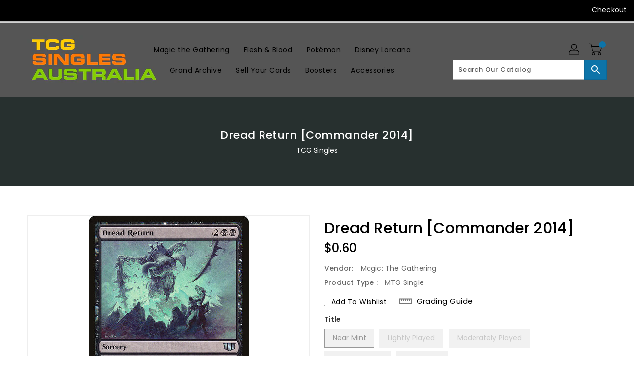

--- FILE ---
content_type: text/html; charset=utf-8
request_url: https://tcgsingles.com.au/products/mtg-dread-returncommander-2014
body_size: 31284
content:
<!doctype html>
<!--[if IE 9]> <html class="ie9 no-js" lang="en"> <![endif]-->
<!--[if (gt IE 9)|!(IE)]><!-->
<html class="no-js" lang="en">
<!--<![endif]-->

<head>
  <meta charset="utf-8">
  <meta content="IE=edge,chrome=1" http-equiv="X-UA-Compatible">
  <meta content="width=device-width,initial-scale=1" name="viewport">
  <meta name="theme-color" content="#7796a8">
  <meta content="telephone=no" name="format-detection">
  <link rel="canonical" href="https://tcgsingles.com.au/products/mtg-dread-returncommander-2014">

  <meta theme="Standard Theme">

  
  <link rel="shortcut icon" href="//tcgsingles.com.au/cdn/shop/files/favicon.fw_32x32.png?v=1688422222" type="image/png">
  

  <!--[if (gt IE 9)|!(IE)]><!-->
  <script src="//tcgsingles.com.au/cdn/shop/t/5/assets/vendor.js?v=76260804611371243491669404106"></script>
  <!--<![endif]-->
  <!--[if lte IE 9]><script src="//tcgsingles.com.au/cdn/shop/t/5/assets/vendor.js?v=76260804611371243491669404106"></script><![endif]-->

  

  <title>Dread Return [Commander 2014]</title>

  
  <meta name="description" content="Set: Commander 2014 Type: Sorcery Uncommon Cost: {2}{B}{B} Return target creature card from your graveyard to the battlefield. Flashback—Sacrifice three creatures. (You may cast this card from your graveyard for its flashback cost. Then exile it.) Those who forget the horrors of the past are doomed to re-meet them.">
  

  <!-- /snippets/social-meta-tags.liquid -->
<meta property="og:site_name" content="TCG Singles">
<meta property="og:url" content="https://tcgsingles.com.au/products/mtg-dread-returncommander-2014">
<meta property="og:title" content="Dread Return [Commander 2014]">
<meta property="og:type" content="product">
<meta property="og:description" content="Set: Commander 2014 Type: Sorcery Uncommon Cost: {2}{B}{B} Return target creature card from your graveyard to the battlefield. Flashback—Sacrifice three creatures. (You may cast this card from your graveyard for its flashback cost. Then exile it.) Those who forget the horrors of the past are doomed to re-meet them."><meta property="og:price:amount" content="0.30">
<meta property="og:price:currency" content="AUD"><meta content="http://tcgsingles.com.au/cdn/shop/products/1a61bf42-1dc1-49ed-8cb8-60ce484feef0_1024x1024.jpg?v=1585184724" property="og:image">

<meta content="https://tcgsingles.com.au/cdn/shop/products/1a61bf42-1dc1-49ed-8cb8-60ce484feef0_1024x1024.jpg?v=1585184724" property="og:image:secure_url">


<meta name="twitter:site" content="@/">
<meta content="summary_large_image" name="twitter:card">
<meta name="twitter:title" content="Dread Return [Commander 2014]">
<meta name="twitter:description" content="Set: Commander 2014 Type: Sorcery Uncommon Cost: {2}{B}{B} Return target creature card from your graveyard to the battlefield. Flashback—Sacrifice three creatures. (You may cast this card from your graveyard for its flashback cost. Then exile it.) Those who forget the horrors of the past are doomed to re-meet them.">

  <link href="//tcgsingles.com.au/cdn/shop/t/5/assets/binderVariables.css?v=177753239338261765111756854581" rel="stylesheet" type="text/css" media="all" />
  <link href="//tcgsingles.com.au/cdn/shop/t/5/assets/base.css?v=114692943859104095621679433133" rel="stylesheet" type="text/css" media="all" />
  <link href="//tcgsingles.com.au/cdn/shop/t/5/assets/includes.css?v=10605739661454193171669404080" rel="stylesheet" type="text/css" media="all" />
  <link href="//tcgsingles.com.au/cdn/shop/t/5/assets/theme.css?v=143747216989003793601689370557" rel="stylesheet" type="text/css" media="all" />
  <link href="//tcgsingles.com.au/cdn/shop/t/5/assets/custom.css?v=111603181540343972631669404150" rel="stylesheet" type="text/css" media="all" />

  <script>window.performance && window.performance.mark && window.performance.mark('shopify.content_for_header.start');</script><meta id="shopify-digital-wallet" name="shopify-digital-wallet" content="/36303372332/digital_wallets/dialog">
<meta name="shopify-checkout-api-token" content="69f94bff2144299381b7a0c02dcc0ab5">
<meta id="in-context-paypal-metadata" data-shop-id="36303372332" data-venmo-supported="false" data-environment="production" data-locale="en_US" data-paypal-v4="true" data-currency="AUD">
<link rel="alternate" type="application/json+oembed" href="https://tcgsingles.com.au/products/mtg-dread-returncommander-2014.oembed">
<script async="async" src="/checkouts/internal/preloads.js?locale=en-AU"></script>
<link rel="preconnect" href="https://shop.app" crossorigin="anonymous">
<script async="async" src="https://shop.app/checkouts/internal/preloads.js?locale=en-AU&shop_id=36303372332" crossorigin="anonymous"></script>
<script id="apple-pay-shop-capabilities" type="application/json">{"shopId":36303372332,"countryCode":"AU","currencyCode":"AUD","merchantCapabilities":["supports3DS"],"merchantId":"gid:\/\/shopify\/Shop\/36303372332","merchantName":"TCG Singles","requiredBillingContactFields":["postalAddress","email","phone"],"requiredShippingContactFields":["postalAddress","email","phone"],"shippingType":"shipping","supportedNetworks":["visa","masterCard","amex","jcb"],"total":{"type":"pending","label":"TCG Singles","amount":"1.00"},"shopifyPaymentsEnabled":true,"supportsSubscriptions":true}</script>
<script id="shopify-features" type="application/json">{"accessToken":"69f94bff2144299381b7a0c02dcc0ab5","betas":["rich-media-storefront-analytics"],"domain":"tcgsingles.com.au","predictiveSearch":true,"shopId":36303372332,"locale":"en"}</script>
<script>var Shopify = Shopify || {};
Shopify.shop = "unplugged-games.myshopify.com";
Shopify.locale = "en";
Shopify.currency = {"active":"AUD","rate":"1.0"};
Shopify.country = "AU";
Shopify.theme = {"name":"Standard Theme","id":130585198759,"schema_name":"Standard","schema_version":"611c1920","theme_store_id":null,"role":"main"};
Shopify.theme.handle = "null";
Shopify.theme.style = {"id":null,"handle":null};
Shopify.cdnHost = "tcgsingles.com.au/cdn";
Shopify.routes = Shopify.routes || {};
Shopify.routes.root = "/";</script>
<script type="module">!function(o){(o.Shopify=o.Shopify||{}).modules=!0}(window);</script>
<script>!function(o){function n(){var o=[];function n(){o.push(Array.prototype.slice.apply(arguments))}return n.q=o,n}var t=o.Shopify=o.Shopify||{};t.loadFeatures=n(),t.autoloadFeatures=n()}(window);</script>
<script>
  window.ShopifyPay = window.ShopifyPay || {};
  window.ShopifyPay.apiHost = "shop.app\/pay";
  window.ShopifyPay.redirectState = null;
</script>
<script id="shop-js-analytics" type="application/json">{"pageType":"product"}</script>
<script defer="defer" async type="module" src="//tcgsingles.com.au/cdn/shopifycloud/shop-js/modules/v2/client.init-shop-cart-sync_BApSsMSl.en.esm.js"></script>
<script defer="defer" async type="module" src="//tcgsingles.com.au/cdn/shopifycloud/shop-js/modules/v2/chunk.common_CBoos6YZ.esm.js"></script>
<script type="module">
  await import("//tcgsingles.com.au/cdn/shopifycloud/shop-js/modules/v2/client.init-shop-cart-sync_BApSsMSl.en.esm.js");
await import("//tcgsingles.com.au/cdn/shopifycloud/shop-js/modules/v2/chunk.common_CBoos6YZ.esm.js");

  window.Shopify.SignInWithShop?.initShopCartSync?.({"fedCMEnabled":true,"windoidEnabled":true});

</script>
<script>
  window.Shopify = window.Shopify || {};
  if (!window.Shopify.featureAssets) window.Shopify.featureAssets = {};
  window.Shopify.featureAssets['shop-js'] = {"shop-cart-sync":["modules/v2/client.shop-cart-sync_DJczDl9f.en.esm.js","modules/v2/chunk.common_CBoos6YZ.esm.js"],"init-fed-cm":["modules/v2/client.init-fed-cm_BzwGC0Wi.en.esm.js","modules/v2/chunk.common_CBoos6YZ.esm.js"],"init-windoid":["modules/v2/client.init-windoid_BS26ThXS.en.esm.js","modules/v2/chunk.common_CBoos6YZ.esm.js"],"shop-cash-offers":["modules/v2/client.shop-cash-offers_DthCPNIO.en.esm.js","modules/v2/chunk.common_CBoos6YZ.esm.js","modules/v2/chunk.modal_Bu1hFZFC.esm.js"],"shop-button":["modules/v2/client.shop-button_D_JX508o.en.esm.js","modules/v2/chunk.common_CBoos6YZ.esm.js"],"init-shop-email-lookup-coordinator":["modules/v2/client.init-shop-email-lookup-coordinator_DFwWcvrS.en.esm.js","modules/v2/chunk.common_CBoos6YZ.esm.js"],"shop-toast-manager":["modules/v2/client.shop-toast-manager_tEhgP2F9.en.esm.js","modules/v2/chunk.common_CBoos6YZ.esm.js"],"shop-login-button":["modules/v2/client.shop-login-button_DwLgFT0K.en.esm.js","modules/v2/chunk.common_CBoos6YZ.esm.js","modules/v2/chunk.modal_Bu1hFZFC.esm.js"],"avatar":["modules/v2/client.avatar_BTnouDA3.en.esm.js"],"init-shop-cart-sync":["modules/v2/client.init-shop-cart-sync_BApSsMSl.en.esm.js","modules/v2/chunk.common_CBoos6YZ.esm.js"],"pay-button":["modules/v2/client.pay-button_BuNmcIr_.en.esm.js","modules/v2/chunk.common_CBoos6YZ.esm.js"],"init-shop-for-new-customer-accounts":["modules/v2/client.init-shop-for-new-customer-accounts_DrjXSI53.en.esm.js","modules/v2/client.shop-login-button_DwLgFT0K.en.esm.js","modules/v2/chunk.common_CBoos6YZ.esm.js","modules/v2/chunk.modal_Bu1hFZFC.esm.js"],"init-customer-accounts-sign-up":["modules/v2/client.init-customer-accounts-sign-up_TlVCiykN.en.esm.js","modules/v2/client.shop-login-button_DwLgFT0K.en.esm.js","modules/v2/chunk.common_CBoos6YZ.esm.js","modules/v2/chunk.modal_Bu1hFZFC.esm.js"],"shop-follow-button":["modules/v2/client.shop-follow-button_C5D3XtBb.en.esm.js","modules/v2/chunk.common_CBoos6YZ.esm.js","modules/v2/chunk.modal_Bu1hFZFC.esm.js"],"checkout-modal":["modules/v2/client.checkout-modal_8TC_1FUY.en.esm.js","modules/v2/chunk.common_CBoos6YZ.esm.js","modules/v2/chunk.modal_Bu1hFZFC.esm.js"],"init-customer-accounts":["modules/v2/client.init-customer-accounts_C0Oh2ljF.en.esm.js","modules/v2/client.shop-login-button_DwLgFT0K.en.esm.js","modules/v2/chunk.common_CBoos6YZ.esm.js","modules/v2/chunk.modal_Bu1hFZFC.esm.js"],"lead-capture":["modules/v2/client.lead-capture_Cq0gfm7I.en.esm.js","modules/v2/chunk.common_CBoos6YZ.esm.js","modules/v2/chunk.modal_Bu1hFZFC.esm.js"],"shop-login":["modules/v2/client.shop-login_BmtnoEUo.en.esm.js","modules/v2/chunk.common_CBoos6YZ.esm.js","modules/v2/chunk.modal_Bu1hFZFC.esm.js"],"payment-terms":["modules/v2/client.payment-terms_BHOWV7U_.en.esm.js","modules/v2/chunk.common_CBoos6YZ.esm.js","modules/v2/chunk.modal_Bu1hFZFC.esm.js"]};
</script>
<script>(function() {
  var isLoaded = false;
  function asyncLoad() {
    if (isLoaded) return;
    isLoaded = true;
    var urls = ["https:\/\/app.binderpos.com\/external\/shopify\/storeCredit\/script?shop=unplugged-games.myshopify.com","https:\/\/app.binderpos.com\/external\/shopify\/buylist\/script?shop=unplugged-games.myshopify.com"];
    for (var i = 0; i < urls.length; i++) {
      var s = document.createElement('script');
      s.type = 'text/javascript';
      s.async = true;
      s.src = urls[i];
      var x = document.getElementsByTagName('script')[0];
      x.parentNode.insertBefore(s, x);
    }
  };
  if(window.attachEvent) {
    window.attachEvent('onload', asyncLoad);
  } else {
    window.addEventListener('load', asyncLoad, false);
  }
})();</script>
<script id="__st">var __st={"a":36303372332,"offset":39600,"reqid":"62ae842c-39da-4d2c-9857-51c9bae533b6-1768889142","pageurl":"tcgsingles.com.au\/products\/mtg-dread-returncommander-2014","u":"f50205a4e363","p":"product","rtyp":"product","rid":4795728527404};</script>
<script>window.ShopifyPaypalV4VisibilityTracking = true;</script>
<script id="captcha-bootstrap">!function(){'use strict';const t='contact',e='account',n='new_comment',o=[[t,t],['blogs',n],['comments',n],[t,'customer']],c=[[e,'customer_login'],[e,'guest_login'],[e,'recover_customer_password'],[e,'create_customer']],r=t=>t.map((([t,e])=>`form[action*='/${t}']:not([data-nocaptcha='true']) input[name='form_type'][value='${e}']`)).join(','),a=t=>()=>t?[...document.querySelectorAll(t)].map((t=>t.form)):[];function s(){const t=[...o],e=r(t);return a(e)}const i='password',u='form_key',d=['recaptcha-v3-token','g-recaptcha-response','h-captcha-response',i],f=()=>{try{return window.sessionStorage}catch{return}},m='__shopify_v',_=t=>t.elements[u];function p(t,e,n=!1){try{const o=window.sessionStorage,c=JSON.parse(o.getItem(e)),{data:r}=function(t){const{data:e,action:n}=t;return t[m]||n?{data:e,action:n}:{data:t,action:n}}(c);for(const[e,n]of Object.entries(r))t.elements[e]&&(t.elements[e].value=n);n&&o.removeItem(e)}catch(o){console.error('form repopulation failed',{error:o})}}const l='form_type',E='cptcha';function T(t){t.dataset[E]=!0}const w=window,h=w.document,L='Shopify',v='ce_forms',y='captcha';let A=!1;((t,e)=>{const n=(g='f06e6c50-85a8-45c8-87d0-21a2b65856fe',I='https://cdn.shopify.com/shopifycloud/storefront-forms-hcaptcha/ce_storefront_forms_captcha_hcaptcha.v1.5.2.iife.js',D={infoText:'Protected by hCaptcha',privacyText:'Privacy',termsText:'Terms'},(t,e,n)=>{const o=w[L][v],c=o.bindForm;if(c)return c(t,g,e,D).then(n);var r;o.q.push([[t,g,e,D],n]),r=I,A||(h.body.append(Object.assign(h.createElement('script'),{id:'captcha-provider',async:!0,src:r})),A=!0)});var g,I,D;w[L]=w[L]||{},w[L][v]=w[L][v]||{},w[L][v].q=[],w[L][y]=w[L][y]||{},w[L][y].protect=function(t,e){n(t,void 0,e),T(t)},Object.freeze(w[L][y]),function(t,e,n,w,h,L){const[v,y,A,g]=function(t,e,n){const i=e?o:[],u=t?c:[],d=[...i,...u],f=r(d),m=r(i),_=r(d.filter((([t,e])=>n.includes(e))));return[a(f),a(m),a(_),s()]}(w,h,L),I=t=>{const e=t.target;return e instanceof HTMLFormElement?e:e&&e.form},D=t=>v().includes(t);t.addEventListener('submit',(t=>{const e=I(t);if(!e)return;const n=D(e)&&!e.dataset.hcaptchaBound&&!e.dataset.recaptchaBound,o=_(e),c=g().includes(e)&&(!o||!o.value);(n||c)&&t.preventDefault(),c&&!n&&(function(t){try{if(!f())return;!function(t){const e=f();if(!e)return;const n=_(t);if(!n)return;const o=n.value;o&&e.removeItem(o)}(t);const e=Array.from(Array(32),(()=>Math.random().toString(36)[2])).join('');!function(t,e){_(t)||t.append(Object.assign(document.createElement('input'),{type:'hidden',name:u})),t.elements[u].value=e}(t,e),function(t,e){const n=f();if(!n)return;const o=[...t.querySelectorAll(`input[type='${i}']`)].map((({name:t})=>t)),c=[...d,...o],r={};for(const[a,s]of new FormData(t).entries())c.includes(a)||(r[a]=s);n.setItem(e,JSON.stringify({[m]:1,action:t.action,data:r}))}(t,e)}catch(e){console.error('failed to persist form',e)}}(e),e.submit())}));const S=(t,e)=>{t&&!t.dataset[E]&&(n(t,e.some((e=>e===t))),T(t))};for(const o of['focusin','change'])t.addEventListener(o,(t=>{const e=I(t);D(e)&&S(e,y())}));const B=e.get('form_key'),M=e.get(l),P=B&&M;t.addEventListener('DOMContentLoaded',(()=>{const t=y();if(P)for(const e of t)e.elements[l].value===M&&p(e,B);[...new Set([...A(),...v().filter((t=>'true'===t.dataset.shopifyCaptcha))])].forEach((e=>S(e,t)))}))}(h,new URLSearchParams(w.location.search),n,t,e,['guest_login'])})(!0,!0)}();</script>
<script integrity="sha256-4kQ18oKyAcykRKYeNunJcIwy7WH5gtpwJnB7kiuLZ1E=" data-source-attribution="shopify.loadfeatures" defer="defer" src="//tcgsingles.com.au/cdn/shopifycloud/storefront/assets/storefront/load_feature-a0a9edcb.js" crossorigin="anonymous"></script>
<script crossorigin="anonymous" defer="defer" src="//tcgsingles.com.au/cdn/shopifycloud/storefront/assets/shopify_pay/storefront-65b4c6d7.js?v=20250812"></script>
<script data-source-attribution="shopify.dynamic_checkout.dynamic.init">var Shopify=Shopify||{};Shopify.PaymentButton=Shopify.PaymentButton||{isStorefrontPortableWallets:!0,init:function(){window.Shopify.PaymentButton.init=function(){};var t=document.createElement("script");t.src="https://tcgsingles.com.au/cdn/shopifycloud/portable-wallets/latest/portable-wallets.en.js",t.type="module",document.head.appendChild(t)}};
</script>
<script data-source-attribution="shopify.dynamic_checkout.buyer_consent">
  function portableWalletsHideBuyerConsent(e){var t=document.getElementById("shopify-buyer-consent"),n=document.getElementById("shopify-subscription-policy-button");t&&n&&(t.classList.add("hidden"),t.setAttribute("aria-hidden","true"),n.removeEventListener("click",e))}function portableWalletsShowBuyerConsent(e){var t=document.getElementById("shopify-buyer-consent"),n=document.getElementById("shopify-subscription-policy-button");t&&n&&(t.classList.remove("hidden"),t.removeAttribute("aria-hidden"),n.addEventListener("click",e))}window.Shopify?.PaymentButton&&(window.Shopify.PaymentButton.hideBuyerConsent=portableWalletsHideBuyerConsent,window.Shopify.PaymentButton.showBuyerConsent=portableWalletsShowBuyerConsent);
</script>
<script>
  function portableWalletsCleanup(e){e&&e.src&&console.error("Failed to load portable wallets script "+e.src);var t=document.querySelectorAll("shopify-accelerated-checkout .shopify-payment-button__skeleton, shopify-accelerated-checkout-cart .wallet-cart-button__skeleton"),e=document.getElementById("shopify-buyer-consent");for(let e=0;e<t.length;e++)t[e].remove();e&&e.remove()}function portableWalletsNotLoadedAsModule(e){e instanceof ErrorEvent&&"string"==typeof e.message&&e.message.includes("import.meta")&&"string"==typeof e.filename&&e.filename.includes("portable-wallets")&&(window.removeEventListener("error",portableWalletsNotLoadedAsModule),window.Shopify.PaymentButton.failedToLoad=e,"loading"===document.readyState?document.addEventListener("DOMContentLoaded",window.Shopify.PaymentButton.init):window.Shopify.PaymentButton.init())}window.addEventListener("error",portableWalletsNotLoadedAsModule);
</script>

<script type="module" src="https://tcgsingles.com.au/cdn/shopifycloud/portable-wallets/latest/portable-wallets.en.js" onError="portableWalletsCleanup(this)" crossorigin="anonymous"></script>
<script nomodule>
  document.addEventListener("DOMContentLoaded", portableWalletsCleanup);
</script>

<link id="shopify-accelerated-checkout-styles" rel="stylesheet" media="screen" href="https://tcgsingles.com.au/cdn/shopifycloud/portable-wallets/latest/accelerated-checkout-backwards-compat.css" crossorigin="anonymous">
<style id="shopify-accelerated-checkout-cart">
        #shopify-buyer-consent {
  margin-top: 1em;
  display: inline-block;
  width: 100%;
}

#shopify-buyer-consent.hidden {
  display: none;
}

#shopify-subscription-policy-button {
  background: none;
  border: none;
  padding: 0;
  text-decoration: underline;
  font-size: inherit;
  cursor: pointer;
}

#shopify-subscription-policy-button::before {
  box-shadow: none;
}

      </style>

<script>window.performance && window.performance.mark && window.performance.mark('shopify.content_for_header.end');</script>

  <script>
    var theme = {
      strings: {
        addToCart: "Add To Cart",
    soldOut: "SOLD OUT",
    unavailable: "Unavailable",
    regularPrice: "Regular Price",
    sale: "Reduced Price",
    showMore: "Show More",
    showLess: "Show Less",
    addressError: "Error looking up that address",
    addressNoResults: "No results for that address",
    addressQueryLimit: "You have exceeded the Google API usage limit. Consider upgrading to a \u003ca href=\"https:\/\/developers.google.com\/maps\/premium\/usage-limits\"\u003ePremium Plan\u003c\/a\u003e.",
    authError: "There was a problem authenticating your Google Maps account.",
    newWindow: "Translation missing: en.general.accessibility.link_messages.new_window",
    external: "Translation missing: en.general.accessibility.link_messages.external",
    newWindowExternal: "Translation missing: en.general.accessibility.link_messages.new_window_and_external"
          },
    moneyFormat: "${{amount}}",
    pageType: "product",
    permanentDomain: "unplugged-games.myshopify.com"
        }

    window.routes = {
      rootUrl: "\/",
    rootUrlWithoutSlash:  '',
    cartUrl: "\/cart",
    cartAddUrl: "\/cart\/add",
    cartChangeUrl: "\/cart\/change",
    searchUrl: "\/search",
    productRecommendationsUrl: "\/recommendations\/products"
          };

    document.documentElement.className = document.documentElement.className.replace('no-js', 'js');


  </script>


  <!--[if (lte IE 9) ]><script src="//tcgsingles.com.au/cdn/shop/t/5/assets/match-media.min.js?v=2141" type="text/javascript"></script><![endif]-->

  
  <script src="//tcgsingles.com.au/cdn/shop/t/5/assets/global.js?v=147875686387057556781669404151" defer="defer"></script>
  <script src="//tcgsingles.com.au/cdn/shopifycloud/storefront/assets/themes_support/api.jquery-7ab1a3a4.js" type="text/javascript"></script>

  <!--[if (gt IE 9)|!(IE)]><!-->
  <script src="//tcgsingles.com.au/cdn/shop/t/5/assets/quickview.js?v=51323080592475499421669404125" defer="defer"></script>
  <!--<![endif]-->

  <!--[if (gt IE 9)|!(IE)]><!-->
  <script src="//tcgsingles.com.au/cdn/shop/t/5/assets/theme.js?v=95666823307568427461700021385" defer="defer"></script>
  <!--<![endif]-->
  <!--[if lte IE 9]><script src="//tcgsingles.com.au/cdn/shop/t/5/assets/theme.js?v=95666823307568427461700021385"></script><![endif]-->
  <!--[if (gt IE 9)|!(IE)]><!-->
  <script src="//tcgsingles.com.au/cdn/shop/t/5/assets/shop.js?v=177984119919070523471705536272" defer="defer"></script>
  <!--<![endif]-->
  <!--[if lte IE 9]><script src="//tcgsingles.com.au/cdn/shop/t/5/assets/store.js?v=2141"></script><![endif]-->
  <script src="//tcgsingles.com.au/cdn/shop/t/5/assets/cookie.js?v=39557461512955990091669404056" defer="defer"></script>
  <!--<![endif]-->
  <!--[if lte IE 9]><script src="//tcgsingles.com.au/cdn/shop/t/5/assets/cookie.js?v=39557461512955990091669404056"></script><![endif]-->
  <script defer src="https://cdn.jsdelivr.net/npm/toastify-js" type="text/javascript"></script>

  <script crossorigin="anonymous" src="https://kit.fontawesome.com/ce9dec1d14.js"></script>
  <link href="https://cdn.jsdelivr.net/npm/toastify-js/src/toastify.min.css" rel="stylesheet" type="text/css" media="all" />

  <link href="https://fonts.googleapis.com/css?family=Poppins:300,400,500,600,700,800" media="all" rel="stylesheet" type="text/css">
  <link href="https://fonts.googleapis.com/css?family=K2D:300,400,500,600,700,800" media="all" rel="stylesheet" type="text/css">

  <!-- BeginConsistentCartAddon -->
  <script> Shopify.customer_logged_in = false; Shopify.customer_email = ""; Shopify.log_uuids = true; </script>
  <!-- EndConsistentCartAddon -->

  <!-- BeginWishyAddon -->
  <script>  Shopify.wishy_btn_settings = { "btn_placer_element": null, "btn_margin_unit": "px", "btn_margin_top": 5, "btn_margin_left": 5, "btn_margin_right": 5, "btn_margin_bottom": 5, "btn_width": "auto", "btn_display": "block", "btn_append": "before", "btn_background_color": "#ffffff", "btn_border_color": "#b9b9b9", "btn_border_width": 1, "btn_text": "♡ Wishlist", "btn_color": "#1b1b1b", "heart_icon_margin_right": 15, "heart_icon_margin_bottom": 15, "heart_icon_margin_top": 15, "heart_icon_margin_left": 15, "heart_icon_location": "bottom-right" }; Shopify.cc_swim_button_css_json = "";  Shopify.customer_email = ""; </script>
  <!-- EndWishyAddon -->
  <script> Shopify.money_format = "${{amount}}";</script>
<link href="https://monorail-edge.shopifysvc.com" rel="dns-prefetch">
<script>(function(){if ("sendBeacon" in navigator && "performance" in window) {try {var session_token_from_headers = performance.getEntriesByType('navigation')[0].serverTiming.find(x => x.name == '_s').description;} catch {var session_token_from_headers = undefined;}var session_cookie_matches = document.cookie.match(/_shopify_s=([^;]*)/);var session_token_from_cookie = session_cookie_matches && session_cookie_matches.length === 2 ? session_cookie_matches[1] : "";var session_token = session_token_from_headers || session_token_from_cookie || "";function handle_abandonment_event(e) {var entries = performance.getEntries().filter(function(entry) {return /monorail-edge.shopifysvc.com/.test(entry.name);});if (!window.abandonment_tracked && entries.length === 0) {window.abandonment_tracked = true;var currentMs = Date.now();var navigation_start = performance.timing.navigationStart;var payload = {shop_id: 36303372332,url: window.location.href,navigation_start,duration: currentMs - navigation_start,session_token,page_type: "product"};window.navigator.sendBeacon("https://monorail-edge.shopifysvc.com/v1/produce", JSON.stringify({schema_id: "online_store_buyer_site_abandonment/1.1",payload: payload,metadata: {event_created_at_ms: currentMs,event_sent_at_ms: currentMs}}));}}window.addEventListener('pagehide', handle_abandonment_event);}}());</script>
<script id="web-pixels-manager-setup">(function e(e,d,r,n,o){if(void 0===o&&(o={}),!Boolean(null===(a=null===(i=window.Shopify)||void 0===i?void 0:i.analytics)||void 0===a?void 0:a.replayQueue)){var i,a;window.Shopify=window.Shopify||{};var t=window.Shopify;t.analytics=t.analytics||{};var s=t.analytics;s.replayQueue=[],s.publish=function(e,d,r){return s.replayQueue.push([e,d,r]),!0};try{self.performance.mark("wpm:start")}catch(e){}var l=function(){var e={modern:/Edge?\/(1{2}[4-9]|1[2-9]\d|[2-9]\d{2}|\d{4,})\.\d+(\.\d+|)|Firefox\/(1{2}[4-9]|1[2-9]\d|[2-9]\d{2}|\d{4,})\.\d+(\.\d+|)|Chrom(ium|e)\/(9{2}|\d{3,})\.\d+(\.\d+|)|(Maci|X1{2}).+ Version\/(15\.\d+|(1[6-9]|[2-9]\d|\d{3,})\.\d+)([,.]\d+|)( \(\w+\)|)( Mobile\/\w+|) Safari\/|Chrome.+OPR\/(9{2}|\d{3,})\.\d+\.\d+|(CPU[ +]OS|iPhone[ +]OS|CPU[ +]iPhone|CPU IPhone OS|CPU iPad OS)[ +]+(15[._]\d+|(1[6-9]|[2-9]\d|\d{3,})[._]\d+)([._]\d+|)|Android:?[ /-](13[3-9]|1[4-9]\d|[2-9]\d{2}|\d{4,})(\.\d+|)(\.\d+|)|Android.+Firefox\/(13[5-9]|1[4-9]\d|[2-9]\d{2}|\d{4,})\.\d+(\.\d+|)|Android.+Chrom(ium|e)\/(13[3-9]|1[4-9]\d|[2-9]\d{2}|\d{4,})\.\d+(\.\d+|)|SamsungBrowser\/([2-9]\d|\d{3,})\.\d+/,legacy:/Edge?\/(1[6-9]|[2-9]\d|\d{3,})\.\d+(\.\d+|)|Firefox\/(5[4-9]|[6-9]\d|\d{3,})\.\d+(\.\d+|)|Chrom(ium|e)\/(5[1-9]|[6-9]\d|\d{3,})\.\d+(\.\d+|)([\d.]+$|.*Safari\/(?![\d.]+ Edge\/[\d.]+$))|(Maci|X1{2}).+ Version\/(10\.\d+|(1[1-9]|[2-9]\d|\d{3,})\.\d+)([,.]\d+|)( \(\w+\)|)( Mobile\/\w+|) Safari\/|Chrome.+OPR\/(3[89]|[4-9]\d|\d{3,})\.\d+\.\d+|(CPU[ +]OS|iPhone[ +]OS|CPU[ +]iPhone|CPU IPhone OS|CPU iPad OS)[ +]+(10[._]\d+|(1[1-9]|[2-9]\d|\d{3,})[._]\d+)([._]\d+|)|Android:?[ /-](13[3-9]|1[4-9]\d|[2-9]\d{2}|\d{4,})(\.\d+|)(\.\d+|)|Mobile Safari.+OPR\/([89]\d|\d{3,})\.\d+\.\d+|Android.+Firefox\/(13[5-9]|1[4-9]\d|[2-9]\d{2}|\d{4,})\.\d+(\.\d+|)|Android.+Chrom(ium|e)\/(13[3-9]|1[4-9]\d|[2-9]\d{2}|\d{4,})\.\d+(\.\d+|)|Android.+(UC? ?Browser|UCWEB|U3)[ /]?(15\.([5-9]|\d{2,})|(1[6-9]|[2-9]\d|\d{3,})\.\d+)\.\d+|SamsungBrowser\/(5\.\d+|([6-9]|\d{2,})\.\d+)|Android.+MQ{2}Browser\/(14(\.(9|\d{2,})|)|(1[5-9]|[2-9]\d|\d{3,})(\.\d+|))(\.\d+|)|K[Aa][Ii]OS\/(3\.\d+|([4-9]|\d{2,})\.\d+)(\.\d+|)/},d=e.modern,r=e.legacy,n=navigator.userAgent;return n.match(d)?"modern":n.match(r)?"legacy":"unknown"}(),u="modern"===l?"modern":"legacy",c=(null!=n?n:{modern:"",legacy:""})[u],f=function(e){return[e.baseUrl,"/wpm","/b",e.hashVersion,"modern"===e.buildTarget?"m":"l",".js"].join("")}({baseUrl:d,hashVersion:r,buildTarget:u}),m=function(e){var d=e.version,r=e.bundleTarget,n=e.surface,o=e.pageUrl,i=e.monorailEndpoint;return{emit:function(e){var a=e.status,t=e.errorMsg,s=(new Date).getTime(),l=JSON.stringify({metadata:{event_sent_at_ms:s},events:[{schema_id:"web_pixels_manager_load/3.1",payload:{version:d,bundle_target:r,page_url:o,status:a,surface:n,error_msg:t},metadata:{event_created_at_ms:s}}]});if(!i)return console&&console.warn&&console.warn("[Web Pixels Manager] No Monorail endpoint provided, skipping logging."),!1;try{return self.navigator.sendBeacon.bind(self.navigator)(i,l)}catch(e){}var u=new XMLHttpRequest;try{return u.open("POST",i,!0),u.setRequestHeader("Content-Type","text/plain"),u.send(l),!0}catch(e){return console&&console.warn&&console.warn("[Web Pixels Manager] Got an unhandled error while logging to Monorail."),!1}}}}({version:r,bundleTarget:l,surface:e.surface,pageUrl:self.location.href,monorailEndpoint:e.monorailEndpoint});try{o.browserTarget=l,function(e){var d=e.src,r=e.async,n=void 0===r||r,o=e.onload,i=e.onerror,a=e.sri,t=e.scriptDataAttributes,s=void 0===t?{}:t,l=document.createElement("script"),u=document.querySelector("head"),c=document.querySelector("body");if(l.async=n,l.src=d,a&&(l.integrity=a,l.crossOrigin="anonymous"),s)for(var f in s)if(Object.prototype.hasOwnProperty.call(s,f))try{l.dataset[f]=s[f]}catch(e){}if(o&&l.addEventListener("load",o),i&&l.addEventListener("error",i),u)u.appendChild(l);else{if(!c)throw new Error("Did not find a head or body element to append the script");c.appendChild(l)}}({src:f,async:!0,onload:function(){if(!function(){var e,d;return Boolean(null===(d=null===(e=window.Shopify)||void 0===e?void 0:e.analytics)||void 0===d?void 0:d.initialized)}()){var d=window.webPixelsManager.init(e)||void 0;if(d){var r=window.Shopify.analytics;r.replayQueue.forEach((function(e){var r=e[0],n=e[1],o=e[2];d.publishCustomEvent(r,n,o)})),r.replayQueue=[],r.publish=d.publishCustomEvent,r.visitor=d.visitor,r.initialized=!0}}},onerror:function(){return m.emit({status:"failed",errorMsg:"".concat(f," has failed to load")})},sri:function(e){var d=/^sha384-[A-Za-z0-9+/=]+$/;return"string"==typeof e&&d.test(e)}(c)?c:"",scriptDataAttributes:o}),m.emit({status:"loading"})}catch(e){m.emit({status:"failed",errorMsg:(null==e?void 0:e.message)||"Unknown error"})}}})({shopId: 36303372332,storefrontBaseUrl: "https://tcgsingles.com.au",extensionsBaseUrl: "https://extensions.shopifycdn.com/cdn/shopifycloud/web-pixels-manager",monorailEndpoint: "https://monorail-edge.shopifysvc.com/unstable/produce_batch",surface: "storefront-renderer",enabledBetaFlags: ["2dca8a86"],webPixelsConfigList: [{"id":"shopify-app-pixel","configuration":"{}","eventPayloadVersion":"v1","runtimeContext":"STRICT","scriptVersion":"0450","apiClientId":"shopify-pixel","type":"APP","privacyPurposes":["ANALYTICS","MARKETING"]},{"id":"shopify-custom-pixel","eventPayloadVersion":"v1","runtimeContext":"LAX","scriptVersion":"0450","apiClientId":"shopify-pixel","type":"CUSTOM","privacyPurposes":["ANALYTICS","MARKETING"]}],isMerchantRequest: false,initData: {"shop":{"name":"TCG Singles","paymentSettings":{"currencyCode":"AUD"},"myshopifyDomain":"unplugged-games.myshopify.com","countryCode":"AU","storefrontUrl":"https:\/\/tcgsingles.com.au"},"customer":null,"cart":null,"checkout":null,"productVariants":[{"price":{"amount":0.6,"currencyCode":"AUD"},"product":{"title":"Dread Return [Commander 2014]","vendor":"Magic: The Gathering","id":"4795728527404","untranslatedTitle":"Dread Return [Commander 2014]","url":"\/products\/mtg-dread-returncommander-2014","type":"MTG Single"},"id":"33090751299628","image":{"src":"\/\/tcgsingles.com.au\/cdn\/shop\/products\/1a61bf42-1dc1-49ed-8cb8-60ce484feef0.jpg?v=1585184724"},"sku":"C14-142-EN-NF-0","title":"Near Mint","untranslatedTitle":"Near Mint"},{"price":{"amount":0.5,"currencyCode":"AUD"},"product":{"title":"Dread Return [Commander 2014]","vendor":"Magic: The Gathering","id":"4795728527404","untranslatedTitle":"Dread Return [Commander 2014]","url":"\/products\/mtg-dread-returncommander-2014","type":"MTG Single"},"id":"33090751496236","image":{"src":"\/\/tcgsingles.com.au\/cdn\/shop\/products\/1a61bf42-1dc1-49ed-8cb8-60ce484feef0.jpg?v=1585184724"},"sku":"C14-142-EN-NF-1","title":"Lightly Played","untranslatedTitle":"Lightly Played"},{"price":{"amount":0.5,"currencyCode":"AUD"},"product":{"title":"Dread Return [Commander 2014]","vendor":"Magic: The Gathering","id":"4795728527404","untranslatedTitle":"Dread Return [Commander 2014]","url":"\/products\/mtg-dread-returncommander-2014","type":"MTG Single"},"id":"33090751758380","image":{"src":"\/\/tcgsingles.com.au\/cdn\/shop\/products\/1a61bf42-1dc1-49ed-8cb8-60ce484feef0.jpg?v=1585184724"},"sku":"C14-142-EN-NF-2","title":"Moderately Played","untranslatedTitle":"Moderately Played"},{"price":{"amount":0.4,"currencyCode":"AUD"},"product":{"title":"Dread Return [Commander 2014]","vendor":"Magic: The Gathering","id":"4795728527404","untranslatedTitle":"Dread Return [Commander 2014]","url":"\/products\/mtg-dread-returncommander-2014","type":"MTG Single"},"id":"33090751987756","image":{"src":"\/\/tcgsingles.com.au\/cdn\/shop\/products\/1a61bf42-1dc1-49ed-8cb8-60ce484feef0.jpg?v=1585184724"},"sku":"C14-142-EN-NF-3","title":"Heavily Played","untranslatedTitle":"Heavily Played"},{"price":{"amount":0.3,"currencyCode":"AUD"},"product":{"title":"Dread Return [Commander 2014]","vendor":"Magic: The Gathering","id":"4795728527404","untranslatedTitle":"Dread Return [Commander 2014]","url":"\/products\/mtg-dread-returncommander-2014","type":"MTG Single"},"id":"33090752217132","image":{"src":"\/\/tcgsingles.com.au\/cdn\/shop\/products\/1a61bf42-1dc1-49ed-8cb8-60ce484feef0.jpg?v=1585184724"},"sku":"C14-142-EN-NF-4","title":"Damaged","untranslatedTitle":"Damaged"}],"purchasingCompany":null},},"https://tcgsingles.com.au/cdn","fcfee988w5aeb613cpc8e4bc33m6693e112",{"modern":"","legacy":""},{"shopId":"36303372332","storefrontBaseUrl":"https:\/\/tcgsingles.com.au","extensionBaseUrl":"https:\/\/extensions.shopifycdn.com\/cdn\/shopifycloud\/web-pixels-manager","surface":"storefront-renderer","enabledBetaFlags":"[\"2dca8a86\"]","isMerchantRequest":"false","hashVersion":"fcfee988w5aeb613cpc8e4bc33m6693e112","publish":"custom","events":"[[\"page_viewed\",{}],[\"product_viewed\",{\"productVariant\":{\"price\":{\"amount\":0.6,\"currencyCode\":\"AUD\"},\"product\":{\"title\":\"Dread Return [Commander 2014]\",\"vendor\":\"Magic: The Gathering\",\"id\":\"4795728527404\",\"untranslatedTitle\":\"Dread Return [Commander 2014]\",\"url\":\"\/products\/mtg-dread-returncommander-2014\",\"type\":\"MTG Single\"},\"id\":\"33090751299628\",\"image\":{\"src\":\"\/\/tcgsingles.com.au\/cdn\/shop\/products\/1a61bf42-1dc1-49ed-8cb8-60ce484feef0.jpg?v=1585184724\"},\"sku\":\"C14-142-EN-NF-0\",\"title\":\"Near Mint\",\"untranslatedTitle\":\"Near Mint\"}}]]"});</script><script>
  window.ShopifyAnalytics = window.ShopifyAnalytics || {};
  window.ShopifyAnalytics.meta = window.ShopifyAnalytics.meta || {};
  window.ShopifyAnalytics.meta.currency = 'AUD';
  var meta = {"product":{"id":4795728527404,"gid":"gid:\/\/shopify\/Product\/4795728527404","vendor":"Magic: The Gathering","type":"MTG Single","handle":"mtg-dread-returncommander-2014","variants":[{"id":33090751299628,"price":60,"name":"Dread Return [Commander 2014] - Near Mint","public_title":"Near Mint","sku":"C14-142-EN-NF-0"},{"id":33090751496236,"price":50,"name":"Dread Return [Commander 2014] - Lightly Played","public_title":"Lightly Played","sku":"C14-142-EN-NF-1"},{"id":33090751758380,"price":50,"name":"Dread Return [Commander 2014] - Moderately Played","public_title":"Moderately Played","sku":"C14-142-EN-NF-2"},{"id":33090751987756,"price":40,"name":"Dread Return [Commander 2014] - Heavily Played","public_title":"Heavily Played","sku":"C14-142-EN-NF-3"},{"id":33090752217132,"price":30,"name":"Dread Return [Commander 2014] - Damaged","public_title":"Damaged","sku":"C14-142-EN-NF-4"}],"remote":false},"page":{"pageType":"product","resourceType":"product","resourceId":4795728527404,"requestId":"62ae842c-39da-4d2c-9857-51c9bae533b6-1768889142"}};
  for (var attr in meta) {
    window.ShopifyAnalytics.meta[attr] = meta[attr];
  }
</script>
<script class="analytics">
  (function () {
    var customDocumentWrite = function(content) {
      var jquery = null;

      if (window.jQuery) {
        jquery = window.jQuery;
      } else if (window.Checkout && window.Checkout.$) {
        jquery = window.Checkout.$;
      }

      if (jquery) {
        jquery('body').append(content);
      }
    };

    var hasLoggedConversion = function(token) {
      if (token) {
        return document.cookie.indexOf('loggedConversion=' + token) !== -1;
      }
      return false;
    }

    var setCookieIfConversion = function(token) {
      if (token) {
        var twoMonthsFromNow = new Date(Date.now());
        twoMonthsFromNow.setMonth(twoMonthsFromNow.getMonth() + 2);

        document.cookie = 'loggedConversion=' + token + '; expires=' + twoMonthsFromNow;
      }
    }

    var trekkie = window.ShopifyAnalytics.lib = window.trekkie = window.trekkie || [];
    if (trekkie.integrations) {
      return;
    }
    trekkie.methods = [
      'identify',
      'page',
      'ready',
      'track',
      'trackForm',
      'trackLink'
    ];
    trekkie.factory = function(method) {
      return function() {
        var args = Array.prototype.slice.call(arguments);
        args.unshift(method);
        trekkie.push(args);
        return trekkie;
      };
    };
    for (var i = 0; i < trekkie.methods.length; i++) {
      var key = trekkie.methods[i];
      trekkie[key] = trekkie.factory(key);
    }
    trekkie.load = function(config) {
      trekkie.config = config || {};
      trekkie.config.initialDocumentCookie = document.cookie;
      var first = document.getElementsByTagName('script')[0];
      var script = document.createElement('script');
      script.type = 'text/javascript';
      script.onerror = function(e) {
        var scriptFallback = document.createElement('script');
        scriptFallback.type = 'text/javascript';
        scriptFallback.onerror = function(error) {
                var Monorail = {
      produce: function produce(monorailDomain, schemaId, payload) {
        var currentMs = new Date().getTime();
        var event = {
          schema_id: schemaId,
          payload: payload,
          metadata: {
            event_created_at_ms: currentMs,
            event_sent_at_ms: currentMs
          }
        };
        return Monorail.sendRequest("https://" + monorailDomain + "/v1/produce", JSON.stringify(event));
      },
      sendRequest: function sendRequest(endpointUrl, payload) {
        // Try the sendBeacon API
        if (window && window.navigator && typeof window.navigator.sendBeacon === 'function' && typeof window.Blob === 'function' && !Monorail.isIos12()) {
          var blobData = new window.Blob([payload], {
            type: 'text/plain'
          });

          if (window.navigator.sendBeacon(endpointUrl, blobData)) {
            return true;
          } // sendBeacon was not successful

        } // XHR beacon

        var xhr = new XMLHttpRequest();

        try {
          xhr.open('POST', endpointUrl);
          xhr.setRequestHeader('Content-Type', 'text/plain');
          xhr.send(payload);
        } catch (e) {
          console.log(e);
        }

        return false;
      },
      isIos12: function isIos12() {
        return window.navigator.userAgent.lastIndexOf('iPhone; CPU iPhone OS 12_') !== -1 || window.navigator.userAgent.lastIndexOf('iPad; CPU OS 12_') !== -1;
      }
    };
    Monorail.produce('monorail-edge.shopifysvc.com',
      'trekkie_storefront_load_errors/1.1',
      {shop_id: 36303372332,
      theme_id: 130585198759,
      app_name: "storefront",
      context_url: window.location.href,
      source_url: "//tcgsingles.com.au/cdn/s/trekkie.storefront.cd680fe47e6c39ca5d5df5f0a32d569bc48c0f27.min.js"});

        };
        scriptFallback.async = true;
        scriptFallback.src = '//tcgsingles.com.au/cdn/s/trekkie.storefront.cd680fe47e6c39ca5d5df5f0a32d569bc48c0f27.min.js';
        first.parentNode.insertBefore(scriptFallback, first);
      };
      script.async = true;
      script.src = '//tcgsingles.com.au/cdn/s/trekkie.storefront.cd680fe47e6c39ca5d5df5f0a32d569bc48c0f27.min.js';
      first.parentNode.insertBefore(script, first);
    };
    trekkie.load(
      {"Trekkie":{"appName":"storefront","development":false,"defaultAttributes":{"shopId":36303372332,"isMerchantRequest":null,"themeId":130585198759,"themeCityHash":"12944422004760582","contentLanguage":"en","currency":"AUD","eventMetadataId":"ac28262f-5072-4816-ace4-6441a1e2f534"},"isServerSideCookieWritingEnabled":true,"monorailRegion":"shop_domain","enabledBetaFlags":["65f19447"]},"Session Attribution":{},"S2S":{"facebookCapiEnabled":false,"source":"trekkie-storefront-renderer","apiClientId":580111}}
    );

    var loaded = false;
    trekkie.ready(function() {
      if (loaded) return;
      loaded = true;

      window.ShopifyAnalytics.lib = window.trekkie;

      var originalDocumentWrite = document.write;
      document.write = customDocumentWrite;
      try { window.ShopifyAnalytics.merchantGoogleAnalytics.call(this); } catch(error) {};
      document.write = originalDocumentWrite;

      window.ShopifyAnalytics.lib.page(null,{"pageType":"product","resourceType":"product","resourceId":4795728527404,"requestId":"62ae842c-39da-4d2c-9857-51c9bae533b6-1768889142","shopifyEmitted":true});

      var match = window.location.pathname.match(/checkouts\/(.+)\/(thank_you|post_purchase)/)
      var token = match? match[1]: undefined;
      if (!hasLoggedConversion(token)) {
        setCookieIfConversion(token);
        window.ShopifyAnalytics.lib.track("Viewed Product",{"currency":"AUD","variantId":33090751299628,"productId":4795728527404,"productGid":"gid:\/\/shopify\/Product\/4795728527404","name":"Dread Return [Commander 2014] - Near Mint","price":"0.60","sku":"C14-142-EN-NF-0","brand":"Magic: The Gathering","variant":"Near Mint","category":"MTG Single","nonInteraction":true,"remote":false},undefined,undefined,{"shopifyEmitted":true});
      window.ShopifyAnalytics.lib.track("monorail:\/\/trekkie_storefront_viewed_product\/1.1",{"currency":"AUD","variantId":33090751299628,"productId":4795728527404,"productGid":"gid:\/\/shopify\/Product\/4795728527404","name":"Dread Return [Commander 2014] - Near Mint","price":"0.60","sku":"C14-142-EN-NF-0","brand":"Magic: The Gathering","variant":"Near Mint","category":"MTG Single","nonInteraction":true,"remote":false,"referer":"https:\/\/tcgsingles.com.au\/products\/mtg-dread-returncommander-2014"});
      }
    });


        var eventsListenerScript = document.createElement('script');
        eventsListenerScript.async = true;
        eventsListenerScript.src = "//tcgsingles.com.au/cdn/shopifycloud/storefront/assets/shop_events_listener-3da45d37.js";
        document.getElementsByTagName('head')[0].appendChild(eventsListenerScript);

})();</script>
<script
  defer
  src="https://tcgsingles.com.au/cdn/shopifycloud/perf-kit/shopify-perf-kit-3.0.4.min.js"
  data-application="storefront-renderer"
  data-shop-id="36303372332"
  data-render-region="gcp-us-central1"
  data-page-type="product"
  data-theme-instance-id="130585198759"
  data-theme-name="Standard"
  data-theme-version="611c1920"
  data-monorail-region="shop_domain"
  data-resource-timing-sampling-rate="10"
  data-shs="true"
  data-shs-beacon="true"
  data-shs-export-with-fetch="true"
  data-shs-logs-sample-rate="1"
  data-shs-beacon-endpoint="https://tcgsingles.com.au/api/collect"
></script>
</head>

<body class="template-product ">
  
  
  
  
  
  <div class="whole-content">

    <a class="in-page-link visually-hidden skip-link" href="#MainContent">Skip To Content</a>

    <div class="search-bar drawer drawer--top" id="SearchDrawer">
      <div class="search-bar__table">
        <div class="search-bar__table-cell search-bar__form-wrapper">
          <form action="/search" class="search search-bar__form" method="get" role="search">
            <input name="options[prefix]" type="hidden" value="last">
            <button aria-label="Search" title="Search" class="search-bar__submit search__submit btn--link" type="submit">
              <span class="icon__fallback-text">Submit</span>
            </button>
            <input class="search__input search-bar__input" type="search" name="q" value="" placeholder="Search Our Catalog" aria-label="Search Our Catalog">
          </form>
        </div>
        <div class="search-bar__table-cell text-right">
          <button aria-label="Close" title="Close" class="btn--link search-bar__close js-drawer-close" type="button">
            <svg aria-hidden="true" class="icon icon-close" focusable="false" role="presentation" viewbox="0 0 37 40">
  <path d="M21.3 23l11-11c.8-.8.8-2 0-2.8-.8-.8-2-.8-2.8 0l-11 11-11-11c-.8-.8-2-.8-2.8 0-.8.8-.8 2 0 2.8l11 11-11 11c-.8.8-.8 2 0 2.8.4.4.9.6 1.4.6s1-.2 1.4-.6l11-11 11 11c.4.4.9.6 1.4.6s1-.2 1.4-.6c.8-.8.8-2 0-2.8l-11-11z" />
</svg>
            <span class="icon__fallback-text">Close Search</span>
          </button>
          <input class="search__input search-bar__input" type="search" name="q" value="" placeholder="Search Our Catalog" aria-label="Search Our Catalog">
          </form>
        </div>
        <div class="search-bar__table-cell text-right">
          <button aria-label="Close" title="Close" class="btn--link search-bar__close js-drawer-close" type="button">
            <svg aria-hidden="true" class="icon icon-close" focusable="false" role="presentation" viewbox="0 0 37 40">
  <path d="M21.3 23l11-11c.8-.8.8-2 0-2.8-.8-.8-2-.8-2.8 0l-11 11-11-11c-.8-.8-2-.8-2.8 0-.8.8-.8 2 0 2.8l11 11-11 11c-.8.8-.8 2 0 2.8.4.4.9.6 1.4.6s1-.2 1.4-.6l11-11 11 11c.4.4.9.6 1.4.6s1-.2 1.4-.6c.8-.8.8-2 0-2.8l-11-11z" />
</svg>
            <span class="icon__fallback-text">Close Search</span>
          </button>
        </div>
      </div>
    </div>

    <div id="spin-wrapper"></div>
    <div id="siteloader">
      <div class="loader round-flip"></div>
    </div>
    <div class="header-nav ">
      <div id="shopify-section-header-top" class="shopify-section">

<div id="header" data-section-id="header-top" data-section-type="header-section">
  <header class="site-header" role="banner">

    
    <div class="nav-header">
      <div class="row">
        
        <div class="follow-us col-md-6 col-sm-6 col-xs-12">
          <div id="social-icon-container" class="social-icon-inner">
            <div class="social-media-blocks">
              
              <div class="social-icon-inner">
                <div class="header-social">
                  <ul class="list--inline site-footer__social-icons social-icons">
                    
                    <li class="facebook">
                      <a class="social-icons__link" href="https://www.facebook.com/profile.php?id=100083085866299" title="TCG Singles on Facebook">
                        <i class="fab fa-facebook" aria-hidden="true"></i>
                        <span class="icon__-text">Facebook</span>
                      </a>
                    </li>
                    
                    
                    
                    
                    
                    
                    
                    
                    
                    
                    
                    
                  </ul>
                </div>
              </div>
              
            </div>
          </div>
        </div>
        
        
        <div class="desktop-user-info col-md-6 col-sm-6 col-xs-12">
          <div class="desktop-checkout">
            <ul>
              
              <li><a class="checkout" href="/checkout">Checkout</a></li>
              
              
            </ul>
          </div>
        </div>
        
      </div>
    </div>
    
    <div class="header-top site-header-inner" style="background-color:#555555; color:#000000;">
      <div class="page-width">
        <div class="row">
          <!-- </div> -->
          <div class="nav-menu">
            <div class="page-width">
              <div class="header-logo-section-img col-md-2 col-sm-12">
                
                
                  <div class="h2 header__logo" itemscope itemtype="http://schema.org/Organization">
                    
                    
                    <a href="/" itemprop="url" class="header__logo-image">
                      
                      
                      <img loading="lazy" src="//tcgsingles.com.au/cdn/shop/files/WEB_LOGO_large.jpg?v=1756854435" alt="TCG Singles" itemprop="logo" style="max-width: 350px; max-height: 100px;">
                    </a>
                    
                    
              </div>
              
            </div>
            
            <link href="//tcgsingles.com.au/cdn/shop/t/5/assets/header-menu.css?v=120224208379542248531705550315" rel="stylesheet" type="text/css" media="all" />
<script src="//tcgsingles.com.au/cdn/shop/t/5/assets/headerMenu.js?v=173431412713886042961689268678" defer="defer"></script>

<nav class="megamenu-header col-md-8 hidden-lg-down">
  <div id="desktop_top_menu" class="menu js-top-menu hidden-sm-down" role="navigation">
    <ul class="top-menu" id="top-menu">
      
      
        
        
        
        <li class="category" ><button
              onClick="window.location.href='/collections/mtg-singles-instock'"
              class="dropdown-item" 
                            
              data-top-menu-category-id="1"
              aria-haspopup="true"
              aria-expanded="false"
              tabindex="0"
              title="Magic the Gathering"
              role="menuitem"
            >
              <div class="title">Magic the Gathering</div>
              
              
              
            </button>
            
        </li>
             
      
        
        
        
        <li class="category" ><button
              onClick="window.location.href='/collections/fab-singles'"
              class="dropdown-item" 
                            
              data-top-menu-category-id="2"
              aria-haspopup="true"
              aria-expanded="false"
              tabindex="0"
              title="Flesh &amp; Blood"
              role="menuitem"
            >
              <div class="title">Flesh &amp; Blood</div>
              
              
              
            </button>
            
        </li>
             
      
        
        
        
        <li class="category" ><button
              onClick="window.location.href='/collections/pokemon-singles'"
              class="dropdown-item" 
                            
              data-top-menu-category-id="3"
              aria-haspopup="true"
              aria-expanded="false"
              tabindex="0"
              title="Pokémon"
              role="menuitem"
            >
              <div class="title">Pokémon</div>
              
              
              
            </button>
            
        </li>
             
      
        
        
        
        <li class="category" >
          <a
            href="/collections/disney-lorcana"
            class="dropdown-item"            
            tabindex="0"
            title="Disney Lorcana"
            role="menuitem"
          >
            <div class="title">Disney Lorcana</div>
            
            
            
          </a>
        
        </li>
             
      
        
        
        
        <li class="category" ><button
              onClick="window.location.href='/'"
              class="dropdown-item" 
                            
              data-top-menu-category-id="5"
              aria-haspopup="true"
              aria-expanded="false"
              tabindex="0"
              title="Grand Archive"
              role="menuitem"
            >
              <div class="title">Grand Archive</div>
              
              
              
            </button>
            
        </li>
             
      
        
        
        
        <li class="category" >
          <a
            href="#buylist"
            class="dropdown-item"            
            tabindex="0"
            title="Sell Your Cards"
            role="menuitem"
          >
            <div class="title">Sell Your Cards</div>
            
            
            
          </a>
        
        </li>
             
      
        
        
        
        <li class="category" >
          <a
            href="https://unpluggedgames.com.au/"
            class="dropdown-item"            
            tabindex="0"
            title="Boosters"
            role="menuitem"
          >
            <div class="title">Boosters</div>
            
            
            
          </a>
        
        </li>
             
      
        
        
        
        <li class="category" >
          <a
            href="https://unpluggedgames.com.au/"
            class="dropdown-item"            
            tabindex="0"
            title="Accessories"
            role="menuitem"
          >
            <div class="title">Accessories</div>
            
            
            
          </a>
        
        </li>
             
      
    </ul>
  </div>
</nav>

<div class="main-menu__sub-menu-container main-menu__sub-menu-container--hidden" role="menu" aria-hidden="true" tabindex="-1">
  
  
    
    
    
    
    
    

      <div class="main-menu__sub-menu-wrapper main-menu__sub-menu-wrapper--hidden" data-sub-menu-category-id="1">
        <div class="main-menu__sub-menu" id="_n_child-1">
          <div class="main-menu__close-sub-menu-button" tabindex="0" title="close menu">
            <i class="material-icons">&#xE316;</i>
          </div>
          <ul class="top-menu mainmenu-dropdown" style="color:#000000;" >
            

            
            
            
            
            
            
            

            
            
              <li class="category category-only">
                <ul class="top-menu">
                  <li class="category">
                    <a href="/collections/lorwyn-elipsed" class="dropdown-item">Lorwyn Eclipsed</a>
                  </li>
                  
                  
                  <li class="category">
                    <a href="/collections/mtg-avatar" class="dropdown-item">Avatar The Last Airbender</a>
                  </li>
                  
                  
                  <li class="category">
                    <a href="/collections/mtg-avatar-copy" class="dropdown-item">Avatar Eternal Legal</a>
                  </li>
                  
                  
                  <li class="category">
                    <a href="/collections/spiderman" class="dropdown-item">Spider-Man</a>
                  </li>
                  
                  
                  <li class="category">
                    <a href="/collections/spider-man-eternal-legal" class="dropdown-item">Spider-Man: Eternal Legal</a>
                  </li>
                  
                  
                  <li class="category">
                    <a href="/collections/mtg-foil-lands" class="dropdown-item">Foil Lands</a>
                  </li>
                  
                  
                  <li class="category">
                    <a href="/collections/mtg-singles-instock" class="dropdown-item">All Sets</a>
                  </li>
                  
                  
                </ul>
                
              </li>
            


            
          </ul>
          
        </div>
      </div>
    
    
  
    
    
    
    
    
    

      <div class="main-menu__sub-menu-wrapper main-menu__sub-menu-wrapper--hidden" data-sub-menu-category-id="2">
        <div class="main-menu__sub-menu" id="_n_child-2">
          <div class="main-menu__close-sub-menu-button" tabindex="0" title="close menu">
            <i class="material-icons">&#xE316;</i>
          </div>
          <ul class="top-menu mainmenu-dropdown" style="color:#000000;" >
            
<li class="sub-category">
                  <a href="/collections/fab-singles" class="dropdown-item dropdown-submenu" role="menuitem" tabindex="-1">
                    <h3 class="inner-title">New Sets</h3>
                  </a>
                  <span class="float-xs-right hidden-lg-up">
                    <span data-target="#_n_grand-child-2-1" data-toggle="collapse" class="navbar-toggler collapse-icons clearfix collapsed">
                      <i class="material-icons add">&#xE313;</i>
                      <i class="material-icons remove">&#xE316;</i>
                    </span>
                  </span>
                  <div class="top-menu collapse" id="_n_grand-child-2-1">
                    <ul class="top-menu">
                      
                      <li class="category">
                        <a href="/collections/fab-super-slam" class="dropdown-item" role="menuitem" tabindex="-1">Super Slam</a>
                      </li>
                      
                      <li class="category">
                        <a href="/collections/fab-high-seas" class="dropdown-item" role="menuitem" tabindex="-1">High Seas</a>
                      </li>
                      
                      <li class="category">
                        <a href="/collections/flesh-blood-the-hunted" class="dropdown-item" role="menuitem" tabindex="-1">The Hunted</a>
                      </li>
                      
                      <li class="category">
                        <a href="/collections/flesh-blood-rosetta" class="dropdown-item" role="menuitem" tabindex="-1">Rosetta</a>
                      </li>
                      
                      <li class="category">
                        <a href="/collections/flesh-and-blood-part-the-mistveil" class="dropdown-item" role="menuitem" tabindex="-1">Part the Mistveil</a>
                      </li>
                      
                    </ul>
                    
                </li>
              
            <li class="sub-category">
                  <a href="/collections/fab-singles" class="dropdown-item dropdown-submenu" role="menuitem" tabindex="-1">
                    <h3 class="inner-title">First Edition Sets</h3>
                  </a>
                  <span class="float-xs-right hidden-lg-up">
                    <span data-target="#_n_grand-child-2-2" data-toggle="collapse" class="navbar-toggler collapse-icons clearfix collapsed">
                      <i class="material-icons add">&#xE313;</i>
                      <i class="material-icons remove">&#xE316;</i>
                    </span>
                  </span>
                  <div class="top-menu collapse" id="_n_grand-child-2-2">
                    <ul class="top-menu">
                      
                      <li class="category">
                        <a href="/collections/everfest-1st-edition" class="dropdown-item" role="menuitem" tabindex="-1">Everfest - 1st Edition</a>
                      </li>
                      
                      <li class="category">
                        <a href="/collections/tales-of-aria-1st-edition" class="dropdown-item" role="menuitem" tabindex="-1">Tales of Aria - 1st Edition</a>
                      </li>
                      
                      <li class="category">
                        <a href="/collections/monarch-1st-edition" class="dropdown-item" role="menuitem" tabindex="-1">Monarch - 1st Edition</a>
                      </li>
                      
                      <li class="category">
                        <a href="/collections/flesh-blood-crucible-of-war" class="dropdown-item" role="menuitem" tabindex="-1">Crucible of War - 1st Edition</a>
                      </li>
                      
                      <li class="category">
                        <a href="/collections/flesh-blood-arcane-rising-1st-edition" class="dropdown-item" role="menuitem" tabindex="-1">Arcane Rising - 1st Edition</a>
                      </li>
                      
                      <li class="category">
                        <a href="/collections/flesh-blood-welcome-to-wrathe-alpa" class="dropdown-item" role="menuitem" tabindex="-1">Welcome to Rathe - Alpha</a>
                      </li>
                      
                    </ul>
                    
                </li>
              
            <li class="sub-category">
                  <a href="/collections/fab-singles" class="dropdown-item dropdown-submenu" role="menuitem" tabindex="-1">
                    <h3 class="inner-title">Unlimited Sets</h3>
                  </a>
                  <span class="float-xs-right hidden-lg-up">
                    <span data-target="#_n_grand-child-2-3" data-toggle="collapse" class="navbar-toggler collapse-icons clearfix collapsed">
                      <i class="material-icons add">&#xE313;</i>
                      <i class="material-icons remove">&#xE316;</i>
                    </span>
                  </span>
                  <div class="top-menu collapse" id="_n_grand-child-2-3">
                    <ul class="top-menu">
                      
                      <li class="category">
                        <a href="/collections/collections-flesh-blood-arcane-rising-unlimited" class="dropdown-item" role="menuitem" tabindex="-1">Arcane Rising - Unlimited</a>
                      </li>
                      
                      <li class="category">
                        <a href="/collections/flesh-and-blood-bright-lights" class="dropdown-item" role="menuitem" tabindex="-1">Bright Lights</a>
                      </li>
                      
                      <li class="category">
                        <a href="/collections/crucible-of-war-unlimited" class="dropdown-item" role="menuitem" tabindex="-1">Crucible of War - Unlimited</a>
                      </li>
                      
                      <li class="category">
                        <a href="/collections/flesh-blood-dusk-till-dawn" class="dropdown-item" role="menuitem" tabindex="-1">Dusk Till Dawn</a>
                      </li>
                      
                      <li class="category">
                        <a href="/collections/dynasty" class="dropdown-item" role="menuitem" tabindex="-1">Dynasty</a>
                      </li>
                      
                      <li class="category">
                        <a href="/collections/flesh-and-blood-heavy-hitters" class="dropdown-item" role="menuitem" tabindex="-1">Heavy Hitters</a>
                      </li>
                      
                      <li class="category">
                        <a href="/collections/flesh-blood-history-pack-1" class="dropdown-item" role="menuitem" tabindex="-1">History Pack 1</a>
                      </li>
                      
                      <li class="category">
                        <a href="/collections/flesh-blood-monarch-unlimited" class="dropdown-item" role="menuitem" tabindex="-1">Monarch - Unlimited</a>
                      </li>
                      
                      <li class="category">
                        <a href="/collections/flesh-and-blood-outsiders" class="dropdown-item" role="menuitem" tabindex="-1">Outsiders</a>
                      </li>
                      
                      <li class="category">
                        <a href="/collections/flesh-blood-tales-of-aria-unlimited" class="dropdown-item" role="menuitem" tabindex="-1">Tales of Aria - Unlimited</a>
                      </li>
                      
                      <li class="category">
                        <a href="/collections/uprising" class="dropdown-item" role="menuitem" tabindex="-1">Uprising</a>
                      </li>
                      
                      <li class="category">
                        <a href="/collections/flesh-blood-welcome-to-rathe-unlimited" class="dropdown-item" role="menuitem" tabindex="-1">Welcome to Rathe - Unlimited</a>
                      </li>
                      
                    </ul>
                    
                </li>
              
            

            
            


            
          </ul>
          
        </div>
      </div>
    
    
  
    
    
    
    
    
    

      <div class="main-menu__sub-menu-wrapper main-menu__sub-menu-wrapper--hidden" data-sub-menu-category-id="3">
        <div class="main-menu__sub-menu" id="_n_child-3">
          <div class="main-menu__close-sub-menu-button" tabindex="0" title="close menu">
            <i class="material-icons">&#xE316;</i>
          </div>
          <ul class="top-menu mainmenu-dropdown" style="color:#000000;" >
            

            
            
            
            
            
            
            
            
            
            

            
            
              <li class="category category-only">
                <ul class="top-menu">
                  <li class="category">
                    <a href="/collections/scarlet-violet-surging-sparks" class="dropdown-item">Scarlet & Violet - Surging Sparks</a>
                  </li>
                  
                  
                  <li class="category">
                    <a href="/collections/scarlet-violet-stellar-crown" class="dropdown-item">Scarlet & Violet - Stellar Crown</a>
                  </li>
                  
                  
                  <li class="category">
                    <a href="/collections/pokemon-twilight-masquerade" class="dropdown-item">Scarlet & Violet - Twilight Masquerade</a>
                  </li>
                  
                  
                  <li class="category">
                    <a href="/collections/pokemon-tcg-tempporal-forces" class="dropdown-item">Scarlet & Violet - Temporal Forces</a>
                  </li>
                  
                  
                  <li class="category">
                    <a href="/collections/pokemon-paradox-rift" class="dropdown-item">Scarlet & Violet - Paradox Rift</a>
                  </li>
                  
                  
                  <li class="category">
                    <a href="/collections/pokemon-obsidian-flames" class="dropdown-item">Scarlet & Violet - Obsidian Flames</a>
                  </li>
                  
                  
                  <li class="category">
                    <a href="/collections/pokemon-paldea-evolved" class="dropdown-item">Scarlet & Violet - Paldea Evolved</a>
                  </li>
                  
                  
                  <li class="category">
                    <a href="/collections/scarlet-violet-1" class="dropdown-item">Scarlet & Violet 1</a>
                  </li>
                  
                  
                  <li class="category">
                    <a href="/collections/base-set-1st-ediiton" class="dropdown-item">Base Set 1st Ed</a>
                  </li>
                  
                  
                  <li class="category">
                    <a href="/collections/pokemon-singles" class="dropdown-item">All Pokemon Sets</a>
                  </li>
                  
                  
                </ul>
                
              </li>
            


            
          </ul>
          
        </div>
      </div>
    
    
  
    
    
    
    
    
    

    
  
    
    
    
    
    
    

      <div class="main-menu__sub-menu-wrapper main-menu__sub-menu-wrapper--hidden" data-sub-menu-category-id="5">
        <div class="main-menu__sub-menu" id="_n_child-5">
          <div class="main-menu__close-sub-menu-button" tabindex="0" title="close menu">
            <i class="material-icons">&#xE316;</i>
          </div>
          <ul class="top-menu mainmenu-dropdown" style="color:#000000;" >
            

            
            
            
            

            
            
              <li class="category category-only">
                <ul class="top-menu">
                  <li class="category">
                    <a href="/collections/grand-archive-alchemical-revolution" class="dropdown-item">Alchemical Revolution</a>
                  </li>
                  
                  
                  <li class="category">
                    <a href="/collections/grand-archive-dawn-of-ashes-alter-edition" class="dropdown-item">Dawn of Ashes: Alter Edition</a>
                  </li>
                  
                  
                  <li class="category">
                    <a href="/collections/grand-archive-fractured-crown" class="dropdown-item">Fractured Crown</a>
                  </li>
                  
                  
                  <li class="category">
                    <a href="/collections/grand-archive-mercurial-heart" class="dropdown-item">Mercurial Heart</a>
                  </li>
                  
                  
                </ul>
                
              </li>
            


            
          </ul>
          
        </div>
      </div>
    
    
  
    
    
    
    
    
    

    
  
    
    
    
    
    
    

    
  
    
    
    
    
    
    

    
  

</div>

<div id="mobile_top_menu_wrapper" class="hidden-lg-up" style="display:none;">
  <div id="top_menu_closer" class="hidden-lg-up">
    <i class="material-icons"></i>
  </div>
  <div id="mobile_top_menu" class="js-top-menu mobile">
    <ul class="mobile-top-menu" id="mobile-top-menu">
      
      
        
        

        
        
        
        
        
        

        
        <li class="mobile-menu-category mobile-menu-category__dropdown--closed">
          <div class="mobile-menu-category__wrapper">
            <div class="mobile-menu-category__title">
              <a href="/collections/mtg-singles-instock" >
                <div class="title">Magic the Gathering</div>
                
                
                
              </a>
            </div>
            
              <div class="mobile-menu-category__dropdown">
                <i class="material-icons open"></i>
                <i class="material-icons close"></i>
              </div>
            

          </div>
          
            <ul class="mobile-menu-category__submenu">
              

              
              
              
              
              
              
              
  
              
              
                <li class="category category-only">
                  <ul class="top-menu">
                        <li class="category">
                          <a href="/collections/lorwyn-elipsed" class="dropdown-item">Lorwyn Eclipsed</a>
                        </li>
                      
                    
                        <li class="category">
                          <a href="/collections/mtg-avatar" class="dropdown-item">Avatar The Last Airbender</a>
                        </li>
                      
                    
                        <li class="category">
                          <a href="/collections/mtg-avatar-copy" class="dropdown-item">Avatar Eternal Legal</a>
                        </li>
                      
                    
                        <li class="category">
                          <a href="/collections/spiderman" class="dropdown-item">Spider-Man</a>
                        </li>
                      
                    
                        <li class="category">
                          <a href="/collections/spider-man-eternal-legal" class="dropdown-item">Spider-Man: Eternal Legal</a>
                        </li>
                      
                    
                        <li class="category">
                          <a href="/collections/mtg-foil-lands" class="dropdown-item">Foil Lands</a>
                        </li>
                      
                    
                        <li class="category">
                          <a href="/collections/mtg-singles-instock" class="dropdown-item">All Sets</a>
                        </li>
                      
                    
                  </ul>
                  
                </li>
              
  
  
              
            </ul>
          
        </li>
        
      
        
        

        
        
        
        
        
        

        
        <li class="mobile-menu-category mobile-menu-category__dropdown--closed">
          <div class="mobile-menu-category__wrapper">
            <div class="mobile-menu-category__title">
              <a href="/collections/fab-singles" >
                <div class="title">Flesh &amp; Blood</div>
                
                
                
              </a>
            </div>
            
              <div class="mobile-menu-category__dropdown">
                <i class="material-icons open"></i>
                <i class="material-icons close"></i>
              </div>
            

          </div>
          
            <ul class="mobile-menu-category__submenu">
              
<li class="mobile-menu-category mobile-menu-category__dropdown--closed">
                    <div class="mobile-menu-category__wrapper">
                      <div class="mobile-menu-category__title">
                        <a href="/collections/fab-singles" class="dropdown-item dropdown-submenu">
                          <h3 class="inner-title">New Sets</h3>
                        </a>
                      </div>
                      <div class="mobile-menu-category__dropdown">
                        <i class="material-icons open"></i>
                        <i class="material-icons close"></i>
                      </div>
                    </div>
                    <ul class="mobile-menu-category__submenu">
                      
                      <li>
                        <a href="/collections/fab-super-slam" class="dropdown-item">Super Slam</a>
                      </li>
                      
                      <li>
                        <a href="/collections/fab-high-seas" class="dropdown-item">High Seas</a>
                      </li>
                      
                      <li>
                        <a href="/collections/flesh-blood-the-hunted" class="dropdown-item">The Hunted</a>
                      </li>
                      
                      <li>
                        <a href="/collections/flesh-blood-rosetta" class="dropdown-item">Rosetta</a>
                      </li>
                      
                      <li>
                        <a href="/collections/flesh-and-blood-part-the-mistveil" class="dropdown-item">Part the Mistveil</a>
                      </li>
                      
                    </ul>
                  </li>
                
              <li class="mobile-menu-category mobile-menu-category__dropdown--closed">
                    <div class="mobile-menu-category__wrapper">
                      <div class="mobile-menu-category__title">
                        <a href="/collections/fab-singles" class="dropdown-item dropdown-submenu">
                          <h3 class="inner-title">First Edition Sets</h3>
                        </a>
                      </div>
                      <div class="mobile-menu-category__dropdown">
                        <i class="material-icons open"></i>
                        <i class="material-icons close"></i>
                      </div>
                    </div>
                    <ul class="mobile-menu-category__submenu">
                      
                      <li>
                        <a href="/collections/everfest-1st-edition" class="dropdown-item">Everfest - 1st Edition</a>
                      </li>
                      
                      <li>
                        <a href="/collections/tales-of-aria-1st-edition" class="dropdown-item">Tales of Aria - 1st Edition</a>
                      </li>
                      
                      <li>
                        <a href="/collections/monarch-1st-edition" class="dropdown-item">Monarch - 1st Edition</a>
                      </li>
                      
                      <li>
                        <a href="/collections/flesh-blood-crucible-of-war" class="dropdown-item">Crucible of War - 1st Edition</a>
                      </li>
                      
                      <li>
                        <a href="/collections/flesh-blood-arcane-rising-1st-edition" class="dropdown-item">Arcane Rising - 1st Edition</a>
                      </li>
                      
                      <li>
                        <a href="/collections/flesh-blood-welcome-to-wrathe-alpa" class="dropdown-item">Welcome to Rathe - Alpha</a>
                      </li>
                      
                    </ul>
                  </li>
                
              <li class="mobile-menu-category mobile-menu-category__dropdown--closed">
                    <div class="mobile-menu-category__wrapper">
                      <div class="mobile-menu-category__title">
                        <a href="/collections/fab-singles" class="dropdown-item dropdown-submenu">
                          <h3 class="inner-title">Unlimited Sets</h3>
                        </a>
                      </div>
                      <div class="mobile-menu-category__dropdown">
                        <i class="material-icons open"></i>
                        <i class="material-icons close"></i>
                      </div>
                    </div>
                    <ul class="mobile-menu-category__submenu">
                      
                      <li>
                        <a href="/collections/collections-flesh-blood-arcane-rising-unlimited" class="dropdown-item">Arcane Rising - Unlimited</a>
                      </li>
                      
                      <li>
                        <a href="/collections/flesh-and-blood-bright-lights" class="dropdown-item">Bright Lights</a>
                      </li>
                      
                      <li>
                        <a href="/collections/crucible-of-war-unlimited" class="dropdown-item">Crucible of War - Unlimited</a>
                      </li>
                      
                      <li>
                        <a href="/collections/flesh-blood-dusk-till-dawn" class="dropdown-item">Dusk Till Dawn</a>
                      </li>
                      
                      <li>
                        <a href="/collections/dynasty" class="dropdown-item">Dynasty</a>
                      </li>
                      
                      <li>
                        <a href="/collections/flesh-and-blood-heavy-hitters" class="dropdown-item">Heavy Hitters</a>
                      </li>
                      
                      <li>
                        <a href="/collections/flesh-blood-history-pack-1" class="dropdown-item">History Pack 1</a>
                      </li>
                      
                      <li>
                        <a href="/collections/flesh-blood-monarch-unlimited" class="dropdown-item">Monarch - Unlimited</a>
                      </li>
                      
                      <li>
                        <a href="/collections/flesh-and-blood-outsiders" class="dropdown-item">Outsiders</a>
                      </li>
                      
                      <li>
                        <a href="/collections/flesh-blood-tales-of-aria-unlimited" class="dropdown-item">Tales of Aria - Unlimited</a>
                      </li>
                      
                      <li>
                        <a href="/collections/uprising" class="dropdown-item">Uprising</a>
                      </li>
                      
                      <li>
                        <a href="/collections/flesh-blood-welcome-to-rathe-unlimited" class="dropdown-item">Welcome to Rathe - Unlimited</a>
                      </li>
                      
                    </ul>
                  </li>
                
              
  
              
              
  
  
              
            </ul>
          
        </li>
        
      
        
        

        
        
        
        
        
        

        
        <li class="mobile-menu-category mobile-menu-category__dropdown--closed">
          <div class="mobile-menu-category__wrapper">
            <div class="mobile-menu-category__title">
              <a href="/collections/pokemon-singles" >
                <div class="title">Pokémon</div>
                
                
                
              </a>
            </div>
            
              <div class="mobile-menu-category__dropdown">
                <i class="material-icons open"></i>
                <i class="material-icons close"></i>
              </div>
            

          </div>
          
            <ul class="mobile-menu-category__submenu">
              

              
              
              
              
              
              
              
              
              
              
  
              
              
                <li class="category category-only">
                  <ul class="top-menu">
                        <li class="category">
                          <a href="/collections/scarlet-violet-surging-sparks" class="dropdown-item">Scarlet & Violet - Surging Sparks</a>
                        </li>
                      
                    
                        <li class="category">
                          <a href="/collections/scarlet-violet-stellar-crown" class="dropdown-item">Scarlet & Violet - Stellar Crown</a>
                        </li>
                      
                    
                        <li class="category">
                          <a href="/collections/pokemon-twilight-masquerade" class="dropdown-item">Scarlet & Violet - Twilight Masquerade</a>
                        </li>
                      
                    
                        <li class="category">
                          <a href="/collections/pokemon-tcg-tempporal-forces" class="dropdown-item">Scarlet & Violet - Temporal Forces</a>
                        </li>
                      
                    
                        <li class="category">
                          <a href="/collections/pokemon-paradox-rift" class="dropdown-item">Scarlet & Violet - Paradox Rift</a>
                        </li>
                      
                    
                        <li class="category">
                          <a href="/collections/pokemon-obsidian-flames" class="dropdown-item">Scarlet & Violet - Obsidian Flames</a>
                        </li>
                      
                    
                        <li class="category">
                          <a href="/collections/pokemon-paldea-evolved" class="dropdown-item">Scarlet & Violet - Paldea Evolved</a>
                        </li>
                      
                    
                        <li class="category">
                          <a href="/collections/scarlet-violet-1" class="dropdown-item">Scarlet & Violet 1</a>
                        </li>
                      
                    
                        <li class="category">
                          <a href="/collections/base-set-1st-ediiton" class="dropdown-item">Base Set 1st Ed</a>
                        </li>
                      
                    
                        <li class="category">
                          <a href="/collections/pokemon-singles" class="dropdown-item">All Pokemon Sets</a>
                        </li>
                      
                    
                  </ul>
                  
                </li>
              
  
  
              
            </ul>
          
        </li>
        
      
        
        

        
        
        
        
        
        

        
        <li class="mobile-menu-category">
          <div class="mobile-menu-category__wrapper">
            <div class="mobile-menu-category__title">
              <a href="/collections/disney-lorcana" >
                <div class="title">Disney Lorcana</div>
                
                
                
              </a>
            </div>
            

          </div>
          
        </li>
        
      
        
        

        
        
        
        
        
        

        
        <li class="mobile-menu-category mobile-menu-category__dropdown--closed">
          <div class="mobile-menu-category__wrapper">
            <div class="mobile-menu-category__title">
              <a href="/" >
                <div class="title">Grand Archive</div>
                
                
                
              </a>
            </div>
            
              <div class="mobile-menu-category__dropdown">
                <i class="material-icons open"></i>
                <i class="material-icons close"></i>
              </div>
            

          </div>
          
            <ul class="mobile-menu-category__submenu">
              

              
              
              
              
  
              
              
                <li class="category category-only">
                  <ul class="top-menu">
                        <li class="category">
                          <a href="/collections/grand-archive-alchemical-revolution" class="dropdown-item">Alchemical Revolution</a>
                        </li>
                      
                    
                        <li class="category">
                          <a href="/collections/grand-archive-dawn-of-ashes-alter-edition" class="dropdown-item">Dawn of Ashes: Alter Edition</a>
                        </li>
                      
                    
                        <li class="category">
                          <a href="/collections/grand-archive-fractured-crown" class="dropdown-item">Fractured Crown</a>
                        </li>
                      
                    
                        <li class="category">
                          <a href="/collections/grand-archive-mercurial-heart" class="dropdown-item">Mercurial Heart</a>
                        </li>
                      
                    
                  </ul>
                  
                </li>
              
  
  
              
            </ul>
          
        </li>
        
      
        
        

        
        
        
        
        
        

        
        <li class="mobile-menu-category">
          <div class="mobile-menu-category__wrapper">
            <div class="mobile-menu-category__title">
              <a href="#buylist" >
                <div class="title">Sell Your Cards</div>
                
                
                
              </a>
            </div>
            

          </div>
          
        </li>
        
      
        
        

        
        
        
        
        
        

        
        <li class="mobile-menu-category">
          <div class="mobile-menu-category__wrapper">
            <div class="mobile-menu-category__title">
              <a href="https://unpluggedgames.com.au/" >
                <div class="title">Boosters</div>
                
                
                
              </a>
            </div>
            

          </div>
          
        </li>
        
      
        
        

        
        
        
        
        
        

        
        <li class="mobile-menu-category">
          <div class="mobile-menu-category__wrapper">
            <div class="mobile-menu-category__title">
              <a href="https://unpluggedgames.com.au/" >
                <div class="title">Accessories</div>
                
                
                
              </a>
            </div>
            

          </div>
          
        </li>
        
      
    </ul>
  </div>
</div>
<div class="mobile-menu-overlay hidden-lg-up"></div>


            <div class="header-user-selection col-md-2 hidden-lg-down">
              <div id="_desktop_cart" class="hidden-lg-down">
                <div class="cart-display">
                  <div class="cart-title clearfix collapsed" data-target=".cart-container" data-toggle="collapse" aria-label="Cart" aria-role="button" tabindex="0">
                    <div class="site-header__cart expand-more">
                      <span class="cart-logo hidden-lg-down">
<svg xmlns="http://www.w3.org/2000/svg" style="display: none;" aria-label="shopping-cart" alt="shopping-cart">
  <symbol id="shopping-cart" viewBox="0 0 700 700">
    <title>shopping-cart</title>
    <path d="m150.355469 322.332031c-30.046875 0-54.402344 24.355469-54.402344 54.402344 0 30.042969 24.355469 54.398437 54.402344 54.398437 30.042969 0 54.398437-24.355468 54.398437-54.398437-.03125-30.03125-24.367187-54.371094-54.398437-54.402344zm0 88.800781c-19 0-34.402344-15.402343-34.402344-34.398437 0-19 15.402344-34.402344 34.402344-34.402344 18.996093 0 34.398437 15.402344 34.398437 34.402344 0 18.996094-15.402344 34.398437-34.398437 34.398437zm0 0"></path>
    <path
      d="m446.855469 94.035156h-353.101563l-7.199218-40.300781c-4.4375-24.808594-23.882813-44.214844-48.699219-48.601563l-26.101563-4.597656c-5.441406-.96875-10.632812 2.660156-11.601562 8.097656-.964844 5.441407 2.660156 10.632813 8.101562 11.601563l26.199219 4.597656c16.53125 2.929688 29.472656 15.871094 32.402344 32.402344l35.398437 199.699219c4.179688 23.894531 24.941406 41.324218 49.199219 41.300781h210c22.0625.066406 41.546875-14.375 47.902344-35.5l47-155.800781c.871093-3.039063.320312-6.3125-1.5-8.898438-1.902344-2.503906-4.859375-3.980468-8-4zm-56.601563 162.796875c-3.773437 12.6875-15.464844 21.367188-28.699218 21.300781h-210c-14.566407.039063-27.035157-10.441406-29.5-24.800781l-24.699219-139.398437h336.097656zm0 0">
    </path>
    <path d="m360.355469 322.332031c-30.046875 0-54.402344 24.355469-54.402344 54.402344 0 30.042969 24.355469 54.398437 54.402344 54.398437 30.042969 0 54.398437-24.355468 54.398437-54.398437-.03125-30.03125-24.367187-54.371094-54.398437-54.402344zm0 88.800781c-19 0-34.402344-15.402343-34.402344-34.398437 0-19 15.402344-34.402344 34.402344-34.402344 18.996093 0 34.398437 15.402344 34.398437 34.402344 0 18.996094-15.402344 34.398437-34.398437 34.398437zm0 0"></path>
  </symbol>
</svg>
<svg class="icon" viewBox="0 0 40 40" aria-label="shopping-cart" alt="shopping-cart">
  <use xlink:href="#shopping-cart" x="12%" y="16%"></use>
</svg>
</span>
                      <span class="cart-logo hidden-lg-up">
<svg xmlns="http://www.w3.org/2000/svg" style="display: none;" aria-label="cart" alt="cart">
  <symbol id="cart" viewBox="0 0 510 510">
    <title>cart</title>
    <path d="M306.4,313.2l-24-223.6c-0.4-3.6-3.6-6.4-7.2-6.4h-44.4V69.6c0-38.4-31.2-69.6-69.6-69.6c-38.4,0-69.6,31.2-69.6,69.6
				v13.6H46c-3.6,0-6.8,2.8-7.2,6.4l-24,223.6c-0.4,2,0.4,4,1.6,5.6c1.2,1.6,3.2,2.4,5.2,2.4h278c2,0,4-0.8,5.2-2.4
				C306,317.2,306.8,315.2,306.4,313.2z M223.6,123.6c3.6,0,6.4,2.8,6.4,6.4c0,3.6-2.8,6.4-6.4,6.4c-3.6,0-6.4-2.8-6.4-6.4
				C217.2,126.4,220,123.6,223.6,123.6z M106,69.6c0-30.4,24.8-55.2,55.2-55.2c30.4,0,55.2,24.8,55.2,55.2v13.6H106V69.6z
				 M98.8,123.6c3.6,0,6.4,2.8,6.4,6.4c0,3.6-2.8,6.4-6.4,6.4c-3.6,0-6.4-2.8-6.4-6.4C92.4,126.4,95.2,123.6,98.8,123.6z M30,306.4
				L52.4,97.2h39.2v13.2c-8,2.8-13.6,10.4-13.6,19.2c0,11.2,9.2,20.4,20.4,20.4c11.2,0,20.4-9.2,20.4-20.4c0-8.8-5.6-16.4-13.6-19.2
				V97.2h110.4v13.2c-8,2.8-13.6,10.4-13.6,19.2c0,11.2,9.2,20.4,20.4,20.4c11.2,0,20.4-9.2,20.4-20.4c0-8.8-5.6-16.4-13.6-19.2V97.2
				H270l22.4,209.2H30z"></path>

  </symbol>
</svg>
<svg class="icon" viewBox="0 0 40 40" aria-label="cart" alt="cart">
  <use xlink:href="#cart" x="13%" y="15%"></use>
</svg>

</span>
                      <span class="cart-qty"></span>
                      </span>
                    </div>
                  </div>
                  <div class="cart-container cart-dropdown-inner cart-dropdown collapse">
                    <div class="cart-container-inner" data-section-id="header-top" data-section-type="cart-template">
  <div class="product-list"></div>
  <div class="cart__footer">
    <div class="grid">
      
      <div class="grid__item ">
        <div>
          <span class="cart__subtotal-title">Subtotal</span>
          <span class="cart__subtotal"></span>
        </div>
        <div class="cart__shipping">Shipping &amp; taxes calculated at checkout</div>
        
        <div class="cart-links">
          <a class="btn checkout-btn" href="/checkout">Checkout</a>
          <a class="view-cart btn" href="/cart">Your Cart</a>
        </div>
      </div>
    </div>
  </div>
  <div class="cart__empty hide">
    <span class="cart--empty-message">Your cart is currently empty.</span>
    <div class="cookie-message">
      <p>Enable cookies to use the shopping cart</p>
    </div>
  </div>
</div>
                  </div>
                </div>
              </div>
              
              <div id="_desktop_user_info" class="user_info full-width hidden-lg-down ">
                <a href="/account" class="userinfo-title" aria-label="Account page">
                  <span class="userinfo-toggle hidden-lg-down">
<svg xmlns="http://www.w3.org/2000/svg" style="display: none;" aria-label="user" alt="user">
  <symbol id="user-desktop" viewBox="0 0 480 480">
    <title>user-desktop</title>
    <path d="M187.497,152.427H73.974c-38.111,0-69.117,31.006-69.117,69.117v39.928h251.758v-39.928
                 C256.614,183.433,225.608,152.427,187.497,152.427z M241.614,246.473H19.856v-24.928c0-29.84,24.277-54.117,54.117-54.117h113.523
                 c29.84,0,54.117,24.277,54.117,54.117L241.614,246.473L241.614,246.473z"></path>
    <path d="M130.735,145.326c40.066,0,72.663-32.597,72.663-72.663S170.802,0,130.735,0S58.072,32.596,58.072,72.663
                 S90.669,145.326,130.735,145.326z M130.735,15c31.796,0,57.663,25.867,57.663,57.663s-25.867,57.663-57.663,57.663
                 s-57.663-25.868-57.663-57.663S98.939,15,130.735,15z"></path>
  </symbol>
</svg>
<svg class="icon" viewBox="0 0 40 40" aria-label="user" alt="user">
  <use xlink:href="#user-desktop" x="19%" y="19%"></use>
</svg>
</span>
                  <span class="userinfo-toggle hidden-lg-up">
<svg xmlns="http://www.w3.org/2000/svg" style="display: none;" aria-label="user" alt="user">
  <symbol id="user-mobile" viewBox="0 0 480 480">
    <title>user-mobile</title>
    <path d="M187.497,152.427H73.974c-38.111,0-69.117,31.006-69.117,69.117v39.928h251.758v-39.928
                 C256.614,183.433,225.608,152.427,187.497,152.427z M241.614,246.473H19.856v-24.928c0-29.84,24.277-54.117,54.117-54.117h113.523
                 c29.84,0,54.117,24.277,54.117,54.117L241.614,246.473L241.614,246.473z"></path>
    <path d="M130.735,145.326c40.066,0,72.663-32.597,72.663-72.663S170.802,0,130.735,0S58.072,32.596,58.072,72.663
                 S90.669,145.326,130.735,145.326z M130.735,15c31.796,0,57.663,25.867,57.663,57.663s-25.867,57.663-57.663,57.663
                 s-57.663-25.868-57.663-57.663S98.939,15,130.735,15z"></path>
  </symbol>
</svg>
<svg class="icon" viewBox="0 0 40 40" aria-label="user" alt="user">
  <use xlink:href="#user-mobile" x="19%" y="22%"></use>
</svg>
</span>
                </a>
              </div>
              
              <div id="_desktop_search" class="site-header__search">
                <div class="search-title clearfix">
  <div class="search-info" id="search-container-full">
    <form action="/search" class="search-header search search--focus" method="get" role="search">
      <input name="type" type="hidden" value="product">
      <input name="options[prefix]" type="hidden" value="last">
      <input class="search-header__input search__input" type="search" name="q" placeholder="Search Our Catalog" aria-label="Search Our Catalog">
      <button aria-label="Search" title="Search" class="search-header__submit search__submit btn--link" type="submit">
        <span class="search-logo">
          <i class="material-icons">search</i>
        </span>
        <span class="icon__fallback-text">Search</span>
      </button>
    </form>
  </div>
</div>
              </div>
            </div>

          </div>
        </div>
      </div>
    </div>
    <div class="mobile-width site-header-mobile hidden-lg-up">
      <div class="page-width">
        <div class="row">
          <div class="mobile-width-left">
            <div id="menu-icon" class="menu-icon hidden-lg-up">
              
<svg xmlns="http://www.w3.org/2000/svg" style="display: none;" aria-label="menu" alt="menu">
  <symbol id="setup" viewBox="0 0 750 750">
    <title>setup</title>
    <g>
      <rect y="46.06" width="344.339" height="29.52" />
    </g>
    <g>
      <rect y="156.506" width="344.339" height="29.52" />
    </g>
    <g>
      <rect y="268.748" width="344.339" height="29.531" />
    </g>
  </symbol>
</svg>
<svg class="icon" viewBox="0 0 40 40" aria-label="menu" alt="menu">
  <use xlink:href="#setup" x="25%" y="27%"></use>
</svg>

            </div>
          </div>
          <div class="mobile-width-right">
            <div id="_mobile_cart"></div>
            <div id="_mobile_user_info"></div>
            <div id="_mobile_search"></div>
            <div id="_mobile_link_menu"></div>
          </div>
        </div>
      </div>
    </div>
  </header>
</div>

</div>
    </div>
    
    


<div class="breadcrumb-container" style="background-color: #27302f;">
  <nav class="breadcrumbs page-width breadcrumbs-empty">
    
    <h1 class="h3 head-title">Dread Return [Commander 2014]</h1>
    
    <a href="/" title="Back to the frontpage">TCG Singles</a>
    
    

    
  </nav>
</div>


    
    <div class="page-container" id="PageContainer">
      <main id="MainContent" class="content-for-layout focus-none" role="main" tabindex="-1">

        
            
            <div class="normal_main_content page-width">
              
              <div id="shopify-section-template--15704371003559__productDescription" class="shopify-section">
<div class="product-template__container" itemscope itemtype="http://schema.org/Product" id="ProductSection-template--15704371003559__productDescription" data-section-id="template--15704371003559__productDescription" data-section-type="product" data-enable-history-state="true">
  <meta itemprop="name" content="Dread Return [Commander 2014]">
  <meta itemprop="url" content="https://tcgsingles.com.au/products/mtg-dread-returncommander-2014">
  <meta itemprop="image" content="//tcgsingles.com.au/cdn/shop/products/1a61bf42-1dc1-49ed-8cb8-60ce484feef0_800x.jpg?v=1585184724">

  


  <div class="row product-single">

    <div class="col-sm-6 product-single__photos product-single-left">
      <h3 itemprop="name" class="product-single__title text-center hidden-sm-up">Dread Return [Commander 2014]</h3>

      <div class="single-left">
        
        
        
        
<div class="product-single__photo-wrapper js">
          <div id="FeaturedImageZoom-template--15704371003559__productDescription-15133484744748" class="product-single__photo js-zoom-enabled" data-image-id="15133484744748"  data-zoom="//tcgsingles.com.au/cdn/shop/products/1a61bf42-1dc1-49ed-8cb8-60ce484feef0_1024x1024@2x.jpg?v=1585184724" >
            <img loading="lazy" class="feature-row__image product-featured-img lazyload" src="//tcgsingles.com.au/cdn/shop/products/1a61bf42-1dc1-49ed-8cb8-60ce484feef0_1000x1000.jpg?v=1585184724" data-widths="[1000]" alt="Dread Return [Commander 2014]">
          </div>
        </div>
        

        <noscript>

          <img loading="lazy" src="products/1a61bf42-1dc1-49ed-8cb8-60ce484feef0.jpg" alt="Dread Return [Commander 2014]" id="FeaturedImage-template--15704371003559__productDescription" class="product-featured-img">
        </noscript>
        
      </div>
    </div>

    <div class="col-sm-6 product-single-right">
      <div class="product-single__meta">

        <h1 itemprop="name" class="product-single__title hidden-sm-down">Dread Return [Commander 2014]</h1>

        <div class="price-product">
          <div class="product-single__price product-single__price-template--15704371003559__productDescription product-price--sold-out">
            
              <span class="visually-hidden">Regular Price</span>
              <span class="product-price__price product-price__price-template--15704371003559__productDescription">
                <span id="ProductPrice-template--15704371003559__productDescription" itemprop="price" style="text-decoration: none;">
                  $0.60
                </span>
                <s id="ComparePrice-template--15704371003559__productDescription" itemprop="price" class="regular-price hide">
                  
                </s>
              </span>
            
          </div>
        </div>

        

        
          <!-- Zip WIDGET -->
          <script src="https://static.zipmoney.com.au/lib/js/zm-widget-js/dist/zip-widget.min.js" type="text/javascript"></script>
<div data-zm-merchant="" data-env="production"></div>
          <style>
            #zip-prod-widget>iframe {
              position: relative !important;
              right: 20px !important;
            }
          </style>
          <div style="cursor:pointer" id="zip-prod-widget" data-zm-asset="productwidget" data-zm-widget="popup" data-zm-popup-asset="termsdialog"></div>
          <!-- end Zip WIDGET -->
        

        
          <p itemprop="brand" class="product-single__vendor">Vendor: <span>Magic: The Gathering</span></p>
        
        
          <p itemprop="brand" class="product-single__vendor">Product Type :
            <span>MTG Single</span>
          </p>
        

        <div class="wishlist-chart">
          <div class="add-to-wishlist">
  <div class="show">
    <div class="default-wishbutton-mtg-dread-returncommander-2014 loading">
      <a class="add-in-wishlist-js btn" data-href="mtg-dread-returncommander-2014">
        <i class="fa fa-heart-o"></i>
        <span class="tooltip-label">Add to wishlist</span>
      </a>
    </div>
    <div class="loadding-wishbutton-mtg-dread-returncommander-2014 loading btn loader-btn" style="display: none; pointer-events: none">
      <a class="add_to_wishlist" data-href="mtg-dread-returncommander-2014">
        <i class="fa fa-circle-o-notch fa-spin"></i>
        <span class="tooltip-label">Add to wishlist</span>
      </a>
    </div>
    <div class="added-wishbutton-mtg-dread-returncommander-2014 loading" style="display: none;">
      <a class="added-wishlist btn add_to_wishlist" href="/pages/wishlist">
        <i class="fa fa-heart"></i>
        <span class="tooltip-label">View Wishlist</span>
      </a>
    </div>
  </div>
</div>

          
          <button id="myBtn" class="btn btn-primary btn-lg size-chart" data-toggle="modal" data-target="#myModal"><svg aria-hidden="true" focusable="false" data-prefix="far" data-icon="ruler-horizontal" role="img" xmlns="http://www.w3.org/2000/svg" viewBox="0 0 640 512" class="svg-inline--fa fa-ruler-horizontal fa-w-20 fa-2x">
              <path fill="currentColor" d="M608 128H32c-17.67 0-32 14.33-32 32v192c0 17.67 14.33 32 32 32h576c17.67 0 32-14.33 32-32V160c0-17.67-14.33-32-32-32zm-16 208H48V176h64v56c0 4.42 3.58 8 8 8h16c4.42 0 8-3.58 8-8v-56h64v56c0 4.42 3.58 8 8 8h16c4.42 0 8-3.58 8-8v-56h64v56c0 4.42 3.58 8 8 8h16c4.42 0 8-3.58 8-8v-56h64v56c0 4.42 3.58 8 8 8h16c4.42 0 8-3.58 8-8v-56h64v56c0 4.42 3.58 8 8 8h16c4.42 0 8-3.58 8-8v-56h64v160z" class=""></path>
            </svg>Grading Guide</button>
          
        </div>
          <div class="progress-content" data-quantity="10">
            <div class="quantity-value">
              Hurry! Only
              <div id="variant-stock" class="variant_quantity">
                0
              </div>
              units left in stock!
            </div>
            <div id="progress-bar">
              <span></span>
            </div>
          </div>
        
        

      <link href="//tcgsingles.com.au/cdn/shop/t/5/assets/notify-me.css?v=18454121205931381801669404147" rel="stylesheet" type="text/css" media="all" />
















  

      
      
      <div itemprop="offers" itemscope itemtype="http://schema.org/Offer" class="product-selection-bottom">
        <meta itemprop="priceCurrency" content="AUD">
        <meta itemprop="price" content="0.3">
        <link itemprop="availability" href="http://schema.org/OutOfStock">
        <div class="product-selection ">
          <form method="post" action="/cart/add" id="product_form_4795728527404" accept-charset="UTF-8" class="product-form cart-product-page product-form-product-template" enctype="multipart/form-data" novalidate="novalidate" data-product-form="" data-section="template--15704371003559__productDescription"><input type="hidden" name="form_type" value="product" /><input type="hidden" name="utf8" value="✓" />
          
          
          <div class="selector-wrapper js product-form__item">
            <label >
              Title
            </label>
            <select class="single-option-selector single-option-selector-template--15704371003559__productDescription product-form__input" id="SingleOptionSelector-0" data-index="option1">
              
              <option class="variant-option" value="Near Mint"  selected="selected" >Near Mint</option>
              
              <option class="variant-option" value="Lightly Played" >Lightly Played</option>
              
              <option class="variant-option" value="Moderately Played" >Moderately Played</option>
              
              <option class="variant-option" value="Heavily Played" >Heavily Played</option>
              
              <option class="variant-option" value="Damaged" >Damaged</option>
              
            </select>
          </div>
          
          <div class="product-swatch">
            
            <div class="custom-swatch">
              <label >
                Title
              </label>
              <div class="option-swatch" data-selector="SingleOptionSelector-0">
                
                  
                    <span class="custom-swatch active" data-index="0"> Near Mint</span>
                  
                
                  
                    <span class="custom-swatch" data-index="1"> Lightly Played</span>
                  
                
                  
                    <span class="custom-swatch" data-index="2"> Moderately Played</span>
                  
                
                  
                    <span class="custom-swatch" data-index="3"> Heavily Played</span>
                  
                
                  
                    <span class="custom-swatch" data-index="4"> Damaged</span>
                  
                
              </div>
            </div>
            
          </div>
          
          <div class="quantity-cart">
            
              <div class="product-form__item product-form__item--quantity selector-wrapper">
                <label>Units</label>
                <div class="dec button qtyminus">-</div>
                <input name="quantity" value="1" class="quantity">
                <div class="inc button qtyplus">+</div>
              </div>
            
            <select name="id" id="ProductSelect-template--15704371003559__productDescription" data-section="template--15704371003559__productDescription" class="product-form__variants no-js">
              
                
                  <option value="33090751299628" data-stock="0">Near Mint - SOLD OUT</option>
                
              
                
                  <option value="33090751496236" data-stock="0">Lightly Played - SOLD OUT</option>
                
              
                
                  <option value="33090751758380" data-stock="0">Moderately Played - SOLD OUT</option>
                
              
                
                  <option value="33090751987756" data-stock="0">Heavily Played - SOLD OUT</option>
                
              
                
                  <option value="33090752217132" data-stock="0">Damaged - SOLD OUT</option>
                
              
            </select>
            <div class="product-info product-soldout ">
              <div class="item_info">
                <div class="product-form__item product-form__item--submit">
                  <button type="button" id="AddToCart-template--15704371003559__productDescription" class="product-addToCart addToCart enable btn" disabled="disabled" >
                    <span id="AddToCartText-template--15704371003559__productDescription"></span>
                  </button>
                </div>
                <div id="inventory" class="available-stock">
                  <span class="instock">
                    <i class="material-icons product-available">&#xE5CA;</i> In Stock
                  </span>
                  <span class="outstock">
                    <i class="material-icons product-unavailable">&#xE14B;</i> SOLD OUT
                  </span>
                </div>
              </div>
            </div>
          </div>
          <input type="hidden" name="return_to" value="back" />
          
            <div id="dynamic-checkout-container" class="dynamic-checkout hidden">
              <div data-shopify="payment-button" class="shopify-payment-button"> <shopify-accelerated-checkout recommended="{&quot;supports_subs&quot;:true,&quot;supports_def_opts&quot;:false,&quot;name&quot;:&quot;shop_pay&quot;,&quot;wallet_params&quot;:{&quot;shopId&quot;:36303372332,&quot;merchantName&quot;:&quot;TCG Singles&quot;,&quot;personalized&quot;:true}}" fallback="{&quot;supports_subs&quot;:true,&quot;supports_def_opts&quot;:true,&quot;name&quot;:&quot;buy_it_now&quot;,&quot;wallet_params&quot;:{}}" access-token="69f94bff2144299381b7a0c02dcc0ab5" buyer-country="AU" buyer-locale="en" buyer-currency="AUD" variant-params="[{&quot;id&quot;:33090751299628,&quot;requiresShipping&quot;:true},{&quot;id&quot;:33090751496236,&quot;requiresShipping&quot;:true},{&quot;id&quot;:33090751758380,&quot;requiresShipping&quot;:true},{&quot;id&quot;:33090751987756,&quot;requiresShipping&quot;:true},{&quot;id&quot;:33090752217132,&quot;requiresShipping&quot;:true}]" shop-id="36303372332" enabled-flags="[&quot;ae0f5bf6&quot;]" disabled > <div class="shopify-payment-button__button" role="button" disabled aria-hidden="true" style="background-color: transparent; border: none"> <div class="shopify-payment-button__skeleton">&nbsp;</div> </div> <div class="shopify-payment-button__more-options shopify-payment-button__skeleton" role="button" disabled aria-hidden="true">&nbsp;</div> </shopify-accelerated-checkout> <small id="shopify-buyer-consent" class="hidden" aria-hidden="true" data-consent-type="subscription"> This item is a recurring or deferred purchase. By continuing, I agree to the <span id="shopify-subscription-policy-button">cancellation policy</span> and authorize you to charge my payment method at the prices, frequency and dates listed on this page until my order is fulfilled or I cancel, if permitted. </small> </div>
            </div>
          
          <input type="hidden" name="product-id" value="4795728527404" /><input type="hidden" name="section-id" value="template--15704371003559__productDescription" /></form>
          <!-- </form> -->
        </div>
      </div>

      
        <div class="reassurance-block">
  <div class="reassurance-content row">
    <div class="reassurance col-lg-6 col-md-12 col-sm-12 col-xs-6">
      
      
    </div>
    <div class="reassurance col-lg-6 col-md-12 col-sm-12 col-xs-6">
      
      
    </div>
    <div class="reassurance col-lg-6 col-md-12 col-sm-12 col-xs-6">
      
      
    </div>
    <div class="reassurance col-lg-6 col-md-12 col-sm-12 col-xs-6">
      
      
    </div>
  </div>
</div>
      
      
      
    </div>
  </div>
</div>
</div>


<script>
  (() => {
    const productOption = `Title`.toLowerCase();
    const swatchOptions = document.querySelectorAll('.option-swatch .custom-swatch');
    const variantsToRemove = [
      
        
          `Near Mint`.toLowerCase(),
        
      
        
          `Lightly Played`.toLowerCase(),
        
      
        
          `Moderately Played`.toLowerCase(),
        
      
        
          `Heavily Played`.toLowerCase(),
        
      
        
          `Damaged`.toLowerCase(),
        
      
    ];

    swatchOptions.forEach((opt, index) => {
      if (opt && variantsToRemove.includes(opt.innerText.trim().toLowerCase())) {
        swatchOptions[index].classList.add('disabled-option');
        if (productOption !== 'color' || productOption !== 'colour') {
          swatchOptions[index].classList.add('non-color-option');
        }
      }
    })
  }) ();
</script>





  <script type="application/json" id="ProductJson-template--15704371003559__productDescription">
    {"id":4795728527404,"title":"Dread Return [Commander 2014]","handle":"mtg-dread-returncommander-2014","description":"\u003ctable class=\"mtg-single-description-table\"\u003e\n                      \u003ctbody\u003e\n                        \u003ctr\u003e\n                          \u003ctd\u003eSet: \u003c\/td\u003e\n                          \u003ctd\u003eCommander 2014\u003c\/td\u003e\n                        \u003c\/tr\u003e\n                        \u003ctr\u003e\n                          \u003ctd\u003eType: \u003c\/td\u003e\n                          \u003ctd\u003eSorcery\u003c\/td\u003e\n                        \u003c\/tr\u003eUncommon\n                        \u003ctr\u003e\n                          \u003ctd\u003eCost: \u003c\/td\u003e\n                          \u003ctd\u003e{2}{B}{B}\u003c\/td\u003e\n                        \u003c\/tr\u003e\n                      \u003c\/tbody\u003e\n                    \u003c\/table\u003e\u003cdiv class=\"mtg-single-description-div\"\u003e\n\u003cdiv class=\"oracle-text\"\u003eReturn target creature card from your graveyard to the battlefield.\nFlashback—Sacrifice three creatures. (You may cast this card from your graveyard for its flashback cost. Then exile it.)\u003c\/div\u003e\n\u003cbr\u003e\u003cbr\u003e\u003cdiv class=\"flavor-text\"\u003eThose who forget the horrors of the past are doomed to re-meet them.\u003c\/div\u003e\n\u003c\/div\u003e","published_at":"2020-03-26T12:05:21+11:00","created_at":"2020-03-26T12:05:23+11:00","vendor":"Magic: The Gathering","type":"MTG Single","tags":["Black","Commander","Commander 2014","Duel","Foil","Legacy","NonFoil","Normal","Penny","Sorcery","Uncommon","Vintage"],"price":30,"price_min":30,"price_max":60,"available":false,"price_varies":true,"compare_at_price":null,"compare_at_price_min":0,"compare_at_price_max":0,"compare_at_price_varies":false,"variants":[{"id":33090751299628,"title":"Near Mint","option1":"Near Mint","option2":null,"option3":null,"sku":"C14-142-EN-NF-0","requires_shipping":true,"taxable":true,"featured_image":null,"available":false,"name":"Dread Return [Commander 2014] - Near Mint","public_title":"Near Mint","options":["Near Mint"],"price":60,"weight":0,"compare_at_price":null,"inventory_management":"shopify","barcode":null,"requires_selling_plan":false,"selling_plan_allocations":[]},{"id":33090751496236,"title":"Lightly Played","option1":"Lightly Played","option2":null,"option3":null,"sku":"C14-142-EN-NF-1","requires_shipping":true,"taxable":true,"featured_image":null,"available":false,"name":"Dread Return [Commander 2014] - Lightly Played","public_title":"Lightly Played","options":["Lightly Played"],"price":50,"weight":0,"compare_at_price":null,"inventory_management":"shopify","barcode":null,"requires_selling_plan":false,"selling_plan_allocations":[]},{"id":33090751758380,"title":"Moderately Played","option1":"Moderately Played","option2":null,"option3":null,"sku":"C14-142-EN-NF-2","requires_shipping":true,"taxable":true,"featured_image":null,"available":false,"name":"Dread Return [Commander 2014] - Moderately Played","public_title":"Moderately Played","options":["Moderately Played"],"price":50,"weight":0,"compare_at_price":null,"inventory_management":"shopify","barcode":null,"requires_selling_plan":false,"selling_plan_allocations":[]},{"id":33090751987756,"title":"Heavily Played","option1":"Heavily Played","option2":null,"option3":null,"sku":"C14-142-EN-NF-3","requires_shipping":true,"taxable":true,"featured_image":null,"available":false,"name":"Dread Return [Commander 2014] - Heavily Played","public_title":"Heavily Played","options":["Heavily Played"],"price":40,"weight":0,"compare_at_price":null,"inventory_management":"shopify","barcode":null,"requires_selling_plan":false,"selling_plan_allocations":[]},{"id":33090752217132,"title":"Damaged","option1":"Damaged","option2":null,"option3":null,"sku":"C14-142-EN-NF-4","requires_shipping":true,"taxable":true,"featured_image":null,"available":false,"name":"Dread Return [Commander 2014] - Damaged","public_title":"Damaged","options":["Damaged"],"price":30,"weight":0,"compare_at_price":null,"inventory_management":"shopify","barcode":null,"requires_selling_plan":false,"selling_plan_allocations":[]}],"images":["\/\/tcgsingles.com.au\/cdn\/shop\/products\/1a61bf42-1dc1-49ed-8cb8-60ce484feef0.jpg?v=1585184724"],"featured_image":"\/\/tcgsingles.com.au\/cdn\/shop\/products\/1a61bf42-1dc1-49ed-8cb8-60ce484feef0.jpg?v=1585184724","options":["Title"],"media":[{"alt":null,"id":7306701471788,"position":1,"preview_image":{"aspect_ratio":0.718,"height":450,"width":323,"src":"\/\/tcgsingles.com.au\/cdn\/shop\/products\/1a61bf42-1dc1-49ed-8cb8-60ce484feef0.jpg?v=1585184724"},"aspect_ratio":0.718,"height":450,"media_type":"image","src":"\/\/tcgsingles.com.au\/cdn\/shop\/products\/1a61bf42-1dc1-49ed-8cb8-60ce484feef0.jpg?v=1585184724","width":323}],"requires_selling_plan":false,"selling_plan_groups":[],"content":"\u003ctable class=\"mtg-single-description-table\"\u003e\n                      \u003ctbody\u003e\n                        \u003ctr\u003e\n                          \u003ctd\u003eSet: \u003c\/td\u003e\n                          \u003ctd\u003eCommander 2014\u003c\/td\u003e\n                        \u003c\/tr\u003e\n                        \u003ctr\u003e\n                          \u003ctd\u003eType: \u003c\/td\u003e\n                          \u003ctd\u003eSorcery\u003c\/td\u003e\n                        \u003c\/tr\u003eUncommon\n                        \u003ctr\u003e\n                          \u003ctd\u003eCost: \u003c\/td\u003e\n                          \u003ctd\u003e{2}{B}{B}\u003c\/td\u003e\n                        \u003c\/tr\u003e\n                      \u003c\/tbody\u003e\n                    \u003c\/table\u003e\u003cdiv class=\"mtg-single-description-div\"\u003e\n\u003cdiv class=\"oracle-text\"\u003eReturn target creature card from your graveyard to the battlefield.\nFlashback—Sacrifice three creatures. (You may cast this card from your graveyard for its flashback cost. Then exile it.)\u003c\/div\u003e\n\u003cbr\u003e\u003cbr\u003e\u003cdiv class=\"flavor-text\"\u003eThose who forget the horrors of the past are doomed to re-meet them.\u003c\/div\u003e\n\u003c\/div\u003e"}
  </script>


<script>
  window.getProductCtaBtnText = (
    variant = {"id":33090751299628,"title":"Near Mint","option1":"Near Mint","option2":null,"option3":null,"sku":"C14-142-EN-NF-0","requires_shipping":true,"taxable":true,"featured_image":null,"available":false,"name":"Dread Return [Commander 2014] - Near Mint","public_title":"Near Mint","options":["Near Mint"],"price":60,"weight":0,"compare_at_price":null,"inventory_management":"shopify","barcode":null,"requires_selling_plan":false,"selling_plan_allocations":[]},
    product = {"id":4795728527404,"title":"Dread Return [Commander 2014]","handle":"mtg-dread-returncommander-2014","description":"\u003ctable class=\"mtg-single-description-table\"\u003e\n                      \u003ctbody\u003e\n                        \u003ctr\u003e\n                          \u003ctd\u003eSet: \u003c\/td\u003e\n                          \u003ctd\u003eCommander 2014\u003c\/td\u003e\n                        \u003c\/tr\u003e\n                        \u003ctr\u003e\n                          \u003ctd\u003eType: \u003c\/td\u003e\n                          \u003ctd\u003eSorcery\u003c\/td\u003e\n                        \u003c\/tr\u003eUncommon\n                        \u003ctr\u003e\n                          \u003ctd\u003eCost: \u003c\/td\u003e\n                          \u003ctd\u003e{2}{B}{B}\u003c\/td\u003e\n                        \u003c\/tr\u003e\n                      \u003c\/tbody\u003e\n                    \u003c\/table\u003e\u003cdiv class=\"mtg-single-description-div\"\u003e\n\u003cdiv class=\"oracle-text\"\u003eReturn target creature card from your graveyard to the battlefield.\nFlashback—Sacrifice three creatures. (You may cast this card from your graveyard for its flashback cost. Then exile it.)\u003c\/div\u003e\n\u003cbr\u003e\u003cbr\u003e\u003cdiv class=\"flavor-text\"\u003eThose who forget the horrors of the past are doomed to re-meet them.\u003c\/div\u003e\n\u003c\/div\u003e","published_at":"2020-03-26T12:05:21+11:00","created_at":"2020-03-26T12:05:23+11:00","vendor":"Magic: The Gathering","type":"MTG Single","tags":["Black","Commander","Commander 2014","Duel","Foil","Legacy","NonFoil","Normal","Penny","Sorcery","Uncommon","Vintage"],"price":30,"price_min":30,"price_max":60,"available":false,"price_varies":true,"compare_at_price":null,"compare_at_price_min":0,"compare_at_price_max":0,"compare_at_price_varies":false,"variants":[{"id":33090751299628,"title":"Near Mint","option1":"Near Mint","option2":null,"option3":null,"sku":"C14-142-EN-NF-0","requires_shipping":true,"taxable":true,"featured_image":null,"available":false,"name":"Dread Return [Commander 2014] - Near Mint","public_title":"Near Mint","options":["Near Mint"],"price":60,"weight":0,"compare_at_price":null,"inventory_management":"shopify","barcode":null,"requires_selling_plan":false,"selling_plan_allocations":[]},{"id":33090751496236,"title":"Lightly Played","option1":"Lightly Played","option2":null,"option3":null,"sku":"C14-142-EN-NF-1","requires_shipping":true,"taxable":true,"featured_image":null,"available":false,"name":"Dread Return [Commander 2014] - Lightly Played","public_title":"Lightly Played","options":["Lightly Played"],"price":50,"weight":0,"compare_at_price":null,"inventory_management":"shopify","barcode":null,"requires_selling_plan":false,"selling_plan_allocations":[]},{"id":33090751758380,"title":"Moderately Played","option1":"Moderately Played","option2":null,"option3":null,"sku":"C14-142-EN-NF-2","requires_shipping":true,"taxable":true,"featured_image":null,"available":false,"name":"Dread Return [Commander 2014] - Moderately Played","public_title":"Moderately Played","options":["Moderately Played"],"price":50,"weight":0,"compare_at_price":null,"inventory_management":"shopify","barcode":null,"requires_selling_plan":false,"selling_plan_allocations":[]},{"id":33090751987756,"title":"Heavily Played","option1":"Heavily Played","option2":null,"option3":null,"sku":"C14-142-EN-NF-3","requires_shipping":true,"taxable":true,"featured_image":null,"available":false,"name":"Dread Return [Commander 2014] - Heavily Played","public_title":"Heavily Played","options":["Heavily Played"],"price":40,"weight":0,"compare_at_price":null,"inventory_management":"shopify","barcode":null,"requires_selling_plan":false,"selling_plan_allocations":[]},{"id":33090752217132,"title":"Damaged","option1":"Damaged","option2":null,"option3":null,"sku":"C14-142-EN-NF-4","requires_shipping":true,"taxable":true,"featured_image":null,"available":false,"name":"Dread Return [Commander 2014] - Damaged","public_title":"Damaged","options":["Damaged"],"price":30,"weight":0,"compare_at_price":null,"inventory_management":"shopify","barcode":null,"requires_selling_plan":false,"selling_plan_allocations":[]}],"images":["\/\/tcgsingles.com.au\/cdn\/shop\/products\/1a61bf42-1dc1-49ed-8cb8-60ce484feef0.jpg?v=1585184724"],"featured_image":"\/\/tcgsingles.com.au\/cdn\/shop\/products\/1a61bf42-1dc1-49ed-8cb8-60ce484feef0.jpg?v=1585184724","options":["Title"],"media":[{"alt":null,"id":7306701471788,"position":1,"preview_image":{"aspect_ratio":0.718,"height":450,"width":323,"src":"\/\/tcgsingles.com.au\/cdn\/shop\/products\/1a61bf42-1dc1-49ed-8cb8-60ce484feef0.jpg?v=1585184724"},"aspect_ratio":0.718,"height":450,"media_type":"image","src":"\/\/tcgsingles.com.au\/cdn\/shop\/products\/1a61bf42-1dc1-49ed-8cb8-60ce484feef0.jpg?v=1585184724","width":323}],"requires_selling_plan":false,"selling_plan_groups":[],"content":"\u003ctable class=\"mtg-single-description-table\"\u003e\n                      \u003ctbody\u003e\n                        \u003ctr\u003e\n                          \u003ctd\u003eSet: \u003c\/td\u003e\n                          \u003ctd\u003eCommander 2014\u003c\/td\u003e\n                        \u003c\/tr\u003e\n                        \u003ctr\u003e\n                          \u003ctd\u003eType: \u003c\/td\u003e\n                          \u003ctd\u003eSorcery\u003c\/td\u003e\n                        \u003c\/tr\u003eUncommon\n                        \u003ctr\u003e\n                          \u003ctd\u003eCost: \u003c\/td\u003e\n                          \u003ctd\u003e{2}{B}{B}\u003c\/td\u003e\n                        \u003c\/tr\u003e\n                      \u003c\/tbody\u003e\n                    \u003c\/table\u003e\u003cdiv class=\"mtg-single-description-div\"\u003e\n\u003cdiv class=\"oracle-text\"\u003eReturn target creature card from your graveyard to the battlefield.\nFlashback—Sacrifice three creatures. (You may cast this card from your graveyard for its flashback cost. Then exile it.)\u003c\/div\u003e\n\u003cbr\u003e\u003cbr\u003e\u003cdiv class=\"flavor-text\"\u003eThose who forget the horrors of the past are doomed to re-meet them.\u003c\/div\u003e\n\u003c\/div\u003e"},
    collection = null,
    productCollectionsTitles = [],
    addToCart = "Add To Cart",
    backOrder = "BACKORDER",
    soldOut = "SOLD OUT",
    preOrder = "PREORDER"
  ) => {
    const variantsInventoryPolicy = {
      
      "33090751299628" : "deny",
      
      "33090751496236" : "deny",
      
      "33090751758380" : "deny",
      
      "33090751987756" : "deny",
      
      "33090752217132" : "deny",
      
    };

    const variantsInventoryQty = {
      
      "33090751299628" : "0",
      
      "33090751496236" : "0",
      
      "33090751758380" : "0",
      
      "33090751987756" : "0",
      
      "33090752217132" : "0",
      
    };

    const variantQty = variantsInventoryQty[variant.id];

    const variantInventoryPolicy = variantsInventoryPolicy[variant.id];

    let ctaBtnText;
    if (variant.available === false) {
      ctaBtnText = soldOut;
    } else if (
      collection?.title.includes('pre-order') ||
      collection?.title.includes('preorder') ||
      productCollectionsTitles.some(title => title.includes('pre-order')) ||
      productCollectionsTitles.some(title => title.includes('preorder')) ||
      product.tags.includes('preorder')
    ) {
      ctaBtnText = preOrder;
    } else if (product.type !== 'Event Ticket' && variantQty <= 0 && variantInventoryPolicy === 'continue') {
      ctaBtnText = backOrder;
    } else {
      ctaBtnText = addToCart;
    }
    return ctaBtnText;
  }

  const ctaBtn = document.querySelector("#AddToCartText-template--15704371003559__productDescription");
  if (ctaBtn) {
    ctaBtn.innerText = window.getProductCtaBtnText();
  }
</script>

<script>
  // click event for each swatch
  $(document).on(
    'click',
    '.product-swatch .custom-swatch .custom-swatch',
    function () {
      $(this).parent().find('.custom-swatch').removeClass('active');
      $(this).addClass('active');
      var selectorID = $(this).parent().data('selector');
      var index = $(this).data('index');
      $('#' + selectorID + ' option')
        .eq(index)
        .prop('selected', true)
        .trigger('change');
    }
  );
</script>




</div><div id="shopify-section-template--15704371003559__productTabs" class="shopify-section"><div class="page-width product-tab">
  <ul class="tabs nav-tabs tab-id" role="tablist">
    
    <li class="tab-item"><a class="nav-link" data-toggle="tab" role="tab" href="#desc"><span>Description</span></a></li>
    
    
    
    <li class="tab-item">
      <a class="nav-link" data-toggle="tab" role="tab" href="#refund_policy">
        <span>refund policy</span>
      </a>
    </li>
    
    
  </ul>
  <div class="tab-content" id="tab-content">
    
    <div id="desc" class="tab-pane fade in active" role="tabpanel">
      <table class="mtg-single-description-table">
                      <tbody>
                        <tr>
                          <td>Set: </td>
                          <td>Commander 2014</td>
                        </tr>
                        <tr>
                          <td>Type: </td>
                          <td>Sorcery</td>
                        </tr>Uncommon
                        <tr>
                          <td>Cost: </td>
                          <td>{2}{B}{B}</td>
                        </tr>
                      </tbody>
                    </table><div class="mtg-single-description-div">
<div class="oracle-text">Return target creature card from your graveyard to the battlefield.
Flashback—Sacrifice three creatures. (You may cast this card from your graveyard for its flashback cost. Then exile it.)</div>
<br><br><div class="flavor-text">Those who forget the horrors of the past are doomed to re-meet them.</div>
</div>
    </div>
    
    
    
    <div id="refund_policy" class="tab-pane fade in" role="tabpanel">
      <div class="policy">
        <div class="refund">
          <div class="inner-content"><span>(a)&nbsp;TCG Singles offers refunds on purchases within 30 days of purchase, provided items are returned in original sale condition and at the buyers expense and are subject to the below conditions.&nbsp;</span><br><span>(b) The refund amount will be for the total amount of your paid order less our actual postage costs for the shipment of your original order.&nbsp;</span><br><span>(c) If orders sent are incorrect and / or do not fit the purpose that the product is intended to do, the buyer will be entitled to a full refund including postage costs.&nbsp;</span><br><span>(d) In the case of item 15.b&nbsp;above, buyer is able to receive their refund in full by the means that the order was originally paid for. That is for example if an order is paid with Paypal, refund will be given via Paypal&nbsp;</span><br><span>(e) No store credit will be available if items returned are damaged and are no longer in the same salable condition as they were originally sold.&nbsp;</span><br><span>(f) Credit or refunds are not available until the items have been returned and inspected.&nbsp;</span><br><span>(g) No refunds are available on items that are special order items, that is, items that are ordered especially for a client that we do not keep in stock on a regular basis.&nbsp;</span><br><span>(h) Items which are deemed faulty from the manufacturer and beyond our control will be subject to a warranty claim, in which case we may, at our discretion and subject to availability, either replace the faulty item or wait for the replacement item to be returned from our suppliers. If the supplier only provides a refund to us then we may only be able to supply a refund, again depending on stock availability.</span></div>
        </div>
      </div>
    </div>
    
    
  </div>
</div>

</div><div id="shopify-section-template--15704371003559__1636942830df447d0e" class="shopify-section">



</div><div id="shopify-section-template--15704371003559__1636942792919bb125" class="shopify-section"><div class="product-template__container" itemscope itemtype="http://schema.org/Product" id="ProductSection-template--15704371003559__1636942792919bb125" data-section-id="template--15704371003559__1636942792919bb125" data-section-type="product" data-enable-history-state="true">

  

  
  

  

  

  

  
  

  

  

  

  

  
  
  
     

</div>

<script>
  $(document).ready(function () {
    var $owl = $(".relatedproduct-carousel-template--15704371003559__1636942792919bb125").owlCarousel({
      nav: true, // Show next and prev buttons
      navText: ["<i class='material-icons'></i>", "<i class='material-icons'></i>"],
      dots: false,
      autoplay: true,
      rewind: true,
      loop: true,
      onInitialized: function() {
        updateTabIndexes();
      },
      onTranslated: function() {
        updateTabIndexes();
      },
      responsive: {
        0: {
          items: 1
        },
        544: {
          items: 2
        },
        768: {
          items: 3
        },
        992: {
          items: 3
        },
        1200: {
          items: 4
        }
      }
    });
    $owl.trigger('refresh.owl.carousel');
  });
</script>



</div>
            </div>
            
      </main>
      <div id="shopify-section-footer" class="shopify-section"><footer class="site-footer footer-color">
  <div class="footer-container">
  <div class="page-width">
  <div class="row">
  <div class="col-md-3 sm-12 contact-info">
  <div class="footer-content">
  <div class="store-img">
  
  
  <div class="feature-row__item">
  
  <a class="site-header__logo-link" href="/" itemprop="url">TCG Singles</a>
  
  </div>
  
  </div>
  
  <div class="contact-info-inner " id="contact-info-container">
  <ul class="site-footer__linklist">
  
  <li class="site-footer__linklist-item shop-address col-lg-12 col-md-12 col-sm-4 col-xs-4">
  <i aria-hidden="true" class="fa fa-map-marker" aria-label="address" alt="address"></i>
  <div class="content">
  <p>Shop 3 , 132 Dawson St</p>
  <p>Lismore,
  
  NSW,
  
  2480</p>
  <p>Australia</p>
  </div>
  </li>
  
  
  <li class="site-footer__linklist-item shop-contact col-lg-12 col-md-12 col-sm-4 col-xs-4">
  <i class="fa fa-phone" aria-label="phone" alt="phone" aria-hidden="true" ></i>
  <div class="content">
  <a href="/">
  02 6616 1795
  </a>
  </div>
  </li>
  
  
  <li class="site-footer__linklist-item shop-email col-lg-12 col-md-12 col-sm-4 col-xs-4">
  <i class="fa fa-envelope" aria-hidden="true" aria-label="email" alt="email"></i>
  <div class="content">
  <a href="mailto:store@unpluggedgames.com.au">
  store@unpluggedgames.com.au
  </a>
  </div>
  </li>
  
  
  <li class="site-footer__linklist-item">
  <div class="follow-us">
  <div id="social-icon-container" class="social-icon-inner">
  <div class="social-media-blocks">
  <div class="social-icon-inner">
  <div class="header-social">
  <ul class="list--inline site-footer__social-icons social-icons site-footer__social-icons--md-down">
  
  <li class="facebook">
  <a class="social-icons__link" href="https://www.facebook.com/profile.php?id=100083085866299" title="TCG Singles on Facebook" target="_blank">
  <i  class="fab fa-facebook" aria-label="facebook" alt="facebook" aria-hidden="true" ></i>
  </a>
  </li>
  
  
  
  
  
  
  
  
  
  
  
  
  </ul>
  </div>
  </div>
  </div>
  </div>
  </div>
  </li>
  
  </ul>
  </div>
  
  </div>
  </div>
  <div class="hidden-lg-up" id="_mobile_newsletter"></div>
  
  <div class="bottom-link-list footer-block col-md-3 sm-12">
  
  <div class="footer-title clearfix hidden-lg-up collapsed" data-target="#account-info-container" data-toggle="collapse">
  <span class="h3 block-heading">Buy & Sell</span>
  <span class="navbar-toggler collapse-icons">
  <i class="material-icons open" aria-label="open" alt="open">&#xE313;</i>
  <i class="material-icons close" aria-label="close" alt="close">&#xE316;</i>
  </span>
  </div>
  
  <div class="account-info-inner collapse footer-dropdown" id="account-info-container">
  
  <h2 class="footer-heading hidden-lg-down">Buy & Sell</h2>
  
  <ul class="site-footer__linklist">
  
  <li class="site-footer__linklist-item">
  <a href="/search">Search</a>
  </li>
  
  <li class="site-footer__linklist-item">
  <a href="/pages/terms">Terms</a>
  </li>
  
  <li class="site-footer__linklist-item">
  <a href="#buylist">Buylist</a>
  </li>
  
  <li class="site-footer__linklist-item">
  <a href="/pages/buylist-terms-information">Buylist Terms & FAQ</a>
  </li>
  
  </ul>
  
  </div>
  </div>
  
  
  <div class="hidden-lg-down" id="_desktop_newsletter">
  
  
  <div class="newsletter col-md-3 col-sm-12">
  <div class="block_newsletter newsletter-inner" id="newsletter-container" style="margin-bottom: 15px;">
  <div class="newsletter_text">
  <h3 class="footer-heading">STORE HOURS</h3>
  
  <p class="block-newsletter-label"><p>Monday-Friday: 9am - 8:30pm</p><p>Saturday: 10am - 7:30pm</p></p>
  
  </div>
  </div>
  </div>
  
  
  
  
  </div>
  </div>
  </div>
  </div>
  
  <div class="footer-bottom">
  <div class="page-width">
  <div class="row">
  <div class="footer-left col-md-6 col-sm-12">
  <div class="site-footer__copyright--bottom"><p>© 2026 tcgsingles.com.au, All Rights Reserved
  <span class="powered-by-binderpos">
  - Integrated with
  <a href="https://binderpos.com">BinderPOS</a>
  </span>
  </p>
  </div>
  </div>
  
  <div class="footer-right col-md-12 col-sm-12 text-center">
  <div class="payment-icons">
  <div class="logo-bar">
  
  <div class="logo-bar__item">
  <div class="logo-bar__link">
  
<svg xmlns="http://www.w3.org/2000/svg" style="display: none;" aria-label="visa" alt="visa">
  <symbol id="visa" viewBox="75 75 360 360">
    <title>visa</title>
    <path style="fill:#FFFFFF;" d="M512,402.281c0,16.716-13.55,30.267-30.265,30.267H30.265C13.55,432.549,0,418.997,0,402.281V109.717
	c0-16.716,13.55-30.266,30.265-30.266h451.47c16.716,0,30.265,13.551,30.265,30.266V402.281L512,402.281z" />
    <path style="fill:#F79F1A;" d="M113.64,258.035l-12.022-57.671c-2.055-7.953-8.035-10.319-15.507-10.632H30.993l-0.491,2.635
	C73.431,202.774,101.836,227.88,113.64,258.035z" />
    <g>
      <polygon style="fill:#059BBF;" points="241.354,190.892 205.741,190.892 183.499,321.419 219.053,321.419 	" />
      <path style="fill:#059BBF;" d="M135.345,321.288l56.01-130.307h-37.691l-34.843,89.028l-3.719-13.442
		c-6.83-16.171-26.35-39.446-49.266-54.098l31.85,108.863L135.345,321.288z" />
      <path style="fill:#059BBF;" d="M342.931,278.75c0.132-14.819-9.383-26.122-29.887-35.458c-12.461-6.03-20.056-10.051-19.965-16.17
		c0-5.406,6.432-11.213,20.368-11.213c11.661-0.179,20.057,2.367,26.624,5.003l3.218,1.475l4.826-28.277
		c-7.059-2.637-18.094-5.451-31.895-5.451c-35.157,0-59.904,17.691-60.128,43.064c-0.224,18.763,17.692,29.216,31.181,35.469
		c13.847,6.374,18.493,10.453,18.404,16.171c-0.089,8.743-11.035,12.73-21.264,12.73c-14.25,0-21.8-1.965-33.509-6.843l-4.55-2.09
		l-4.998,29.249c8.303,3.629,23.668,6.801,39.618,6.933C318.361,323.342,342.663,305.876,342.931,278.75z" />
      <path style="fill:#059BBF;" d="M385.233,301.855c4.065,0,40.382,0.045,45.566,0.045c1.072,4.545,4.333,19.565,4.333,19.565h33.011
		L439.33,191.027h-27.472c-8.533,0-14.874,2.323-18.628,10.809l-52.845,119.629h37.392
		C377.774,321.465,383.848,305.386,385.233,301.855z M409.622,238.645c-0.176,0.357,2.95-7.549,4.737-12.463l2.411,11.256
		c0,0,6.792,31.182,8.22,37.704h-29.528C398.411,267.638,409.622,238.645,409.622,238.645z" />
      <path style="fill:#059BBF;" d="M481.735,79.451H30.265C13.55,79.451,0,93.001,0,109.717v31.412h512v-31.412
		C512,93.001,498.451,79.451,481.735,79.451z" />
    </g>
    <path style="fill:#F79F1A;" d="M481.735,432.549H30.265C13.55,432.549,0,418.998,0,402.283v-31.412h512v31.412
	C512,418.998,498.451,432.549,481.735,432.549z" />
    <path style="opacity:0.15;fill:#202121;enable-background:new    ;" d="M21.517,402.281V109.717
	c0-16.716,13.551-30.266,30.267-30.266h-21.52C13.55,79.451,0,93.001,0,109.717v292.565c0,16.716,13.55,30.267,30.265,30.267h21.52
	C35.069,432.549,21.517,418.997,21.517,402.281z" />
  </symbol>
</svg>
<svg class="icon" viewBox="0 0 44 33" aria-label="visa" alt="visa">
  <use xlink:href="#visa" x="0%" y="0%"></use>
</svg>

  </div>
  </div>
  
  
  <div class="logo-bar__item">
  <div class="logo-bar__link">
  
<svg xmlns="http://www.w3.org/2000/svg" style="display: none;" aria-label="paypal" alt="paypal">
  <symbol id="paypal" viewBox="75 75 400 400">
    <title>paypal</title>
    <path style="fill:#32A6CE;" d="M381.6,200.4c-12,0-21.6,3.2-29.6,4.8l-2.4,18.4c4-1.6,15.2-4.8,24.8-5.6c9.6,0,15.2,1.6,13.6,10.4
	c-28.8,0-48,5.6-52,24.8c-5.6,32,29.6,32.8,43.2,18.4l-1.6,8.8h25.6l11.2-52C418.4,206.8,399.2,199.6,381.6,200.4z M383.2,254
	c-1.6,6.4-7.2,8.8-13.6,9.6c-5.6,0-10.4-3.2-7.2-9.6c3.2-4.8,10.4-4.8,16-4.8c1.6,0,4,0,6.4,0C384,248.4,383.2,251.6,383.2,254z" />
    <path style="fill:#1A80AD;" d="M349.6,223.6c4-1.6,15.2-4.8,24.8-5.6c9.6,0,15.2,1.6,13.6,10.4c-28.8,0-48,5.6-52,24.8
	c-5.6,32,29.6,32.8,43.2,18.4l-1.6,8.8h25.6l11.2-52c4.8-21.6-15.2-27.2-32.8-27.2 M383.2,254c-1.6,6.4-7.2,8.8-13.6,9.6
	c-5.6,0-10.4-3.2-7.2-9.6c3.2-4.8,10.4-4.8,16-4.8c1.6,0,4,0,6.4,0C384,248.4,383.2,251.6,383.2,254z" />
    <polygon style="fill:#32A6CE;" points="436,176.4 415.2,280.4 440.8,280.4 462.4,176.4 " />
    <polygon style="fill:#1A80AD;" points="454.4,176.4 415.2,280.4 440.8,280.4 462.4,176.4 436,176.4 436,176.4 " />
    <path style="fill:#32A6CE;" d="M316.8,176.4h-47.2l-20.8,104h28l7.2-32h20c19.2,0,35.2-11.2,39.2-31.2
	C347.2,194,330.4,176.4,316.8,176.4z M316,212.4c-1.6,7.2-8.8,12-16,12h-12.8l5.6-24h13.6C313.6,200.4,317.6,205.2,316,212.4z" />
    <path style="fill:#1A80AD;" d="M316.8,176.4h-32l-36.8,104h28l7.2-32h20c19.2,0,35.2-11.2,39.2-31.2
	C347.2,194,330.4,176.4,316.8,176.4z M316,212.4c-1.6,7.2-8.8,12-16,12h-12.8l5.6-24h13.6C313.6,200.4,317.6,205.2,316,212.4z" />
    <path style="fill:#21789E;" d="M132,200.4c-12,0-21.6,3.2-28.8,4.8l-2.4,18.4c3.2-1.6,15.2-4.8,24.8-5.6c9.6,0,15.2,1.6,13.6,10.4
	c-28,0-47.2,5.6-51.2,24.8c-5.6,32,28.8,32.8,42.4,18.4l-1.6,8.8h25.6l11.2-52C169.6,206.8,149.6,199.6,132,200.4z M134.4,254
	c-1.6,6.4-7.2,8.8-13.6,9.6c-5.6,0-10.4-3.2-6.4-9.6c3.2-4.8,10.4-4.8,15.2-4.8c2.4,0,4,0,6.4,0C135.2,248.4,134.4,251.6,134.4,254z
	" />
    <path style="fill:#1A5B80;" d="M101.6,223.6c3.2-1.6,15.2-4.8,24.8-5.6c9.6,0,15.2,1.6,13.6,10.4c-28,0-47.2,5.6-51.2,24.8
	c-5.6,32,28.8,32.8,42.4,18.4l-2.4,8.8h25.6l11.2-52c4.8-21.6-15.2-27.2-32.8-27.2 M134.4,254c-1.6,6.4-7.2,8.8-13.6,9.6
	c-5.6,0-10.4-3.2-6.4-9.6c3.2-4.8,10.4-4.8,15.2-4.8c2.4,0,4,0,6.4,0C135.2,248.4,134.4,251.6,134.4,254z" />
    <polygon style="fill:#21789E;" points="176,200.4 201.6,200.4 205.6,245.2 231.2,200.4 257.6,200.4 196.8,312.4 168,312.4 
	186.4,278.8 " />
    <polyline style="fill:#1A5B80;" points="201.6,202 205.6,246 231.2,200.4 257.6,200.4 196.8,312.4 168,312.4 186.4,279.6 " />
    <path style="fill:#21789E;" d="M68.8,176.4h-48L0,280.4h28l7.2-32h20c19.2,0,35.2-11.2,39.2-31.2C99.2,194,82.4,176.4,68.8,176.4z
	 M68,212.4c-1.6,7.2-8.8,12-16,12H39.2l5.6-24h13.6C65.6,200.4,69.6,205.2,68,212.4z" />
    <path style="fill:#1A5B80;" d="M68.8,176.4H47.2L0,280.4h28l7.2-32h20c19.2,0,35.2-11.2,39.2-31.2C99.2,194,82.4,176.4,68.8,176.4z
	 M68,212.4c-1.6,7.2-8.8,12-16,12H39.2l5.6-24h13.6C65.6,200.4,69.6,205.2,68,212.4z" />
    <g>
      <path style="fill:#06435E;" d="M127.2,228.4c-21.6,1.6-36,8-39.2,24c-5.6,32,28.8,32.8,42.4,18.4l-1.6,9.6h25.6l4-19.2L127.2,228.4
		z M134.4,254c-1.6,6.4-7.2,8.8-13.6,9.6c-5.6,0-10.4-3.2-6.4-9.6c3.2-4.8,10.4-4.8,15.2-4.8c2.4,0,4,0,6.4,0
		C135.2,248.4,134.4,251.6,134.4,254z" />
      <polygon style="fill:#06435E;" points="207.2,244.4 205.6,246.8 222.4,262.8 257.6,200.4 231.2,200.4 	" />
      <polygon style="fill:#06435E;" points="28,280.4 35.2,248.4 2.4,280.4 	" />
    </g>
    <g>
      <polygon style="fill:#2273AA;" points="276,280.4 283.2,246.8 283.2,247.6 250.4,280.4 	" />
      <path style="fill:#2273AA;" d="M376,228.4c-21.6,1.6-36,8-39.2,24c-5.6,32,29.6,32.8,43.2,18.4l-2.4,9.6h25.6l4-19.2L376,228.4z
		 M383.2,254c-1.6,6.4-7.2,8.8-13.6,9.6c-5.6,0-10.4-3.2-7.2-9.6c3.2-4.8,10.4-4.8,16-4.8c1.6,0,4,0,6.4,0
		C384,248.4,383.2,251.6,383.2,254z" />
      <polygon style="fill:#2273AA;" points="433.6,233.2 415.2,280.4 440.8,280.4 448,248.4 	" />
    </g>
    <g>
      <path style="fill:#32A6CE;" d="M468,193.2V182h-4v-1.6h10.4v1.6h-4v11.2H468z" />
      <path style="fill:#32A6CE;" d="M476,193.2v-12.8h2.4l3.2,8.8c0,0.8,0.8,1.6,0.8,1.6c0-0.8,0-0.8,0.8-2.4l3.2-8.8h2.4v12.8h-1.6
		v-11.2l-4,11.2h-2.4l-4-11.2v11.2H476V193.2z" />
  </symbol>
</svg>
<svg class="icon" viewBox="0 0 44 33" aria-label="paypal" alt="paypal">
  <use xlink:href="#paypal" x="8%" y="10%"></use>
</svg>


  </div>
  </div>
  
  
  <div class="logo-bar__item">
  <div class="logo-bar__link">
  
<svg xmlns="http://www.w3.org/2000/svg" style="display: none;" aria-label="mastercard" alt="mastercard">
  <symbol id="mastercard" viewBox="75 75 400 400">
    <title>mastercard</title>
    <path style="fill:#FFB600;" d="M504,252c0,83.2-67.2,151.2-151.2,151.2c-83.2,0-151.2-68-151.2-151.2l0,0
	c0-83.2,67.2-151.2,150.4-151.2C436.8,100.8,504,168.8,504,252L504,252z" />
    <path style="fill:#F7981D;" d="M352.8,100.8c83.2,0,151.2,68,151.2,151.2l0,0c0,83.2-67.2,151.2-151.2,151.2
	c-83.2,0-151.2-68-151.2-151.2" />
    <path style="fill:#FF8500;" d="M352.8,100.8c83.2,0,151.2,68,151.2,151.2l0,0c0,83.2-67.2,151.2-151.2,151.2" />
    <path style="fill:#FF5050;" d="M149.6,100.8C67.2,101.6,0,168.8,0,252s67.2,151.2,151.2,151.2c39.2,0,74.4-15.2,101.6-39.2l0,0l0,0
	c5.6-4.8,10.4-10.4,15.2-16h-31.2c-4-4.8-8-10.4-11.2-15.2h53.6c3.2-4.8,6.4-10.4,8.8-16h-71.2c-2.4-4.8-4.8-10.4-6.4-16h83.2
	c4.8-15.2,8-31.2,8-48c0-11.2-1.6-21.6-3.2-32h-92.8c0.8-5.6,2.4-10.4,4-16h83.2c-1.6-5.6-4-11.2-6.4-16H216
	c2.4-5.6,5.6-10.4,8.8-16h53.6c-3.2-5.6-7.2-11.2-12-16h-29.6c4.8-5.6,9.6-10.4,15.2-15.2c-26.4-24.8-62.4-39.2-101.6-39.2
	C150.4,100.8,150.4,100.8,149.6,100.8z" />
    <path style="fill:#E52836;" d="M0,252c0,83.2,67.2,151.2,151.2,151.2c39.2,0,74.4-15.2,101.6-39.2l0,0l0,0
	c5.6-4.8,10.4-10.4,15.2-16h-31.2c-4-4.8-8-10.4-11.2-15.2h53.6c3.2-4.8,6.4-10.4,8.8-16h-71.2c-2.4-4.8-4.8-10.4-6.4-16h83.2
	c4.8-15.2,8-31.2,8-48c0-11.2-1.6-21.6-3.2-32h-92.8c0.8-5.6,2.4-10.4,4-16h83.2c-1.6-5.6-4-11.2-6.4-16H216
	c2.4-5.6,5.6-10.4,8.8-16h53.6c-3.2-5.6-7.2-11.2-12-16h-29.6c4.8-5.6,9.6-10.4,15.2-15.2c-26.4-24.8-62.4-39.2-101.6-39.2h-0.8" />
    <path style="fill:#CB2026;" d="M151.2,403.2c39.2,0,74.4-15.2,101.6-39.2l0,0l0,0c5.6-4.8,10.4-10.4,15.2-16h-31.2
	c-4-4.8-8-10.4-11.2-15.2h53.6c3.2-4.8,6.4-10.4,8.8-16h-71.2c-2.4-4.8-4.8-10.4-6.4-16h83.2c4.8-15.2,8-31.2,8-48
	c0-11.2-1.6-21.6-3.2-32h-92.8c0.8-5.6,2.4-10.4,4-16h83.2c-1.6-5.6-4-11.2-6.4-16H216c2.4-5.6,5.6-10.4,8.8-16h53.6
	c-3.2-5.6-7.2-11.2-12-16h-29.6c4.8-5.6,9.6-10.4,15.2-15.2c-26.4-24.8-62.4-39.2-101.6-39.2h-0.8" />
    <g>
      <path style="fill:#FFFFFF;" d="M204.8,290.4l2.4-13.6c-0.8,0-2.4,0.8-4,0.8c-5.6,0-6.4-3.2-5.6-4.8l4.8-28h8.8l2.4-15.2h-8l1.6-9.6
		h-16c0,0-9.6,52.8-9.6,59.2c0,9.6,5.6,13.6,12.8,13.6C199.2,292.8,203.2,291.2,204.8,290.4z" />
      <path style="fill:#FFFFFF;" d="M210.4,264.8c0,22.4,15.2,28,28,28c12,0,16.8-2.4,16.8-2.4l3.2-15.2c0,0-8.8,4-16.8,4
		c-17.6,0-14.4-12.8-14.4-12.8H260c0,0,2.4-10.4,2.4-14.4c0-10.4-5.6-23.2-23.2-23.2C222.4,227.2,210.4,244.8,210.4,264.8z
		 M238.4,241.6c8.8,0,7.2,10.4,7.2,11.2H228C228,252,229.6,241.6,238.4,241.6z" />
      <path style="fill:#FFFFFF;" d="M340,290.4l3.2-17.6c0,0-8,4-13.6,4c-11.2,0-16-8.8-16-18.4c0-19.2,9.6-29.6,20.8-29.6
		c8,0,14.4,4.8,14.4,4.8l2.4-16.8c0,0-9.6-4-18.4-4c-18.4,0-36.8,16-36.8,46.4c0,20,9.6,33.6,28.8,33.6
		C331.2,292.8,340,290.4,340,290.4z" />
      <path style="fill:#FFFFFF;" d="M116.8,227.2c-11.2,0-19.2,3.2-19.2,3.2L95.2,244c0,0,7.2-3.2,17.6-3.2c5.6,0,10.4,0.8,10.4,5.6
		c0,3.2-0.8,4-0.8,4s-4.8,0-7.2,0c-13.6,0-28.8,5.6-28.8,24c0,14.4,9.6,17.6,15.2,17.6c11.2,0,16-7.2,16.8-7.2l-0.8,6.4H132l6.4-44
		C138.4,228,122.4,227.2,116.8,227.2z M120,263.2c0,2.4-1.6,15.2-11.2,15.2c-4.8,0-6.4-4-6.4-6.4c0-4,2.4-9.6,14.4-9.6
		C119.2,263.2,120,263.2,120,263.2z" />
      <path style="fill:#FFFFFF;" d="M153.6,292c4,0,24,0.8,24-20.8c0-20-19.2-16-19.2-24c0-4,3.2-5.6,8.8-5.6c2.4,0,11.2,0.8,11.2,0.8
		l2.4-14.4c0,0-5.6-1.6-15.2-1.6c-12,0-24,4.8-24,20.8c0,18.4,20,16.8,20,24c0,4.8-5.6,5.6-9.6,5.6c-7.2,0-14.4-2.4-14.4-2.4
		l-2.4,14.4C136,290.4,140,292,153.6,292z" />
      <path style="fill:#FFFFFF;" d="M472.8,214.4l-3.2,21.6c0,0-6.4-8-15.2-8c-14.4,0-27.2,17.6-27.2,38.4c0,12.8,6.4,26.4,20,26.4
		c9.6,0,15.2-6.4,15.2-6.4l-0.8,5.6h16l12-76.8L472.8,214.4z M465.6,256.8c0,8.8-4,20-12.8,20c-5.6,0-8.8-4.8-8.8-12.8
		c0-12.8,5.6-20.8,12.8-20.8C462.4,243.2,465.6,247.2,465.6,256.8z" />
      <path style="fill:#FFFFFF;" d="M29.6,291.2l9.6-57.6l1.6,57.6H52l20.8-57.6L64,291.2h16.8l12.8-76.8H67.2l-16,47.2l-0.8-47.2H27.2
		l-12.8,76.8H29.6z" />
      <path style="fill:#FFFFFF;" d="M277.6,291.2c4.8-26.4,5.6-48,16.8-44c1.6-10.4,4-14.4,5.6-18.4c0,0-0.8,0-3.2,0
		c-7.2,0-12.8,9.6-12.8,9.6l1.6-8.8h-15.2L260,292h17.6V291.2z" />
      <path style="fill:#FFFFFF;" d="M376.8,227.2c-11.2,0-19.2,3.2-19.2,3.2l-2.4,13.6c0,0,7.2-3.2,17.6-3.2c5.6,0,10.4,0.8,10.4,5.6
		c0,3.2-0.8,4-0.8,4s-4.8,0-7.2,0c-13.6,0-28.8,5.6-28.8,24c0,14.4,9.6,17.6,15.2,17.6c11.2,0,16-7.2,16.8-7.2l-0.8,6.4H392l6.4-44
		C399.2,228,382.4,227.2,376.8,227.2z M380.8,263.2c0,2.4-1.6,15.2-11.2,15.2c-4.8,0-6.4-4-6.4-6.4c0-4,2.4-9.6,14.4-9.6
		C380,263.2,380,263.2,380.8,263.2z" />
      <path style="fill:#FFFFFF;" d="M412,291.2c4.8-26.4,5.6-48,16.8-44c1.6-10.4,4-14.4,5.6-18.4c0,0-0.8,0-3.2,0
		c-7.2,0-12.8,9.6-12.8,9.6l1.6-8.8h-15.2L394.4,292H412V291.2z" />
    </g>
    <g>
      <path style="fill:#DCE5E5;" d="M180,279.2c0,9.6,5.6,13.6,12.8,13.6c5.6,0,10.4-1.6,12-2.4l2.4-13.6c-0.8,0-2.4,0.8-4,0.8
		c-5.6,0-6.4-3.2-5.6-4.8l4.8-28h8.8l2.4-15.2h-8l1.6-9.6" />
      <path style="fill:#DCE5E5;" d="M218.4,264.8c0,22.4,7.2,28,20,28c12,0,16.8-2.4,16.8-2.4l3.2-15.2c0,0-8.8,4-16.8,4
		c-17.6,0-14.4-12.8-14.4-12.8H260c0,0,2.4-10.4,2.4-14.4c0-10.4-5.6-23.2-23.2-23.2C222.4,227.2,218.4,244.8,218.4,264.8z
		 M238.4,241.6c8.8,0,10.4,10.4,10.4,11.2H228C228,252,229.6,241.6,238.4,241.6z" />
      <path style="fill:#DCE5E5;" d="M340,290.4l3.2-17.6c0,0-8,4-13.6,4c-11.2,0-16-8.8-16-18.4c0-19.2,9.6-29.6,20.8-29.6
		c8,0,14.4,4.8,14.4,4.8l2.4-16.8c0,0-9.6-4-18.4-4c-18.4,0-28.8,16-28.8,46.4c0,20,1.6,33.6,20.8,33.6
		C331.2,292.8,340,290.4,340,290.4z" />
      <path style="fill:#DCE5E5;" d="M95.2,244.8c0,0,7.2-3.2,17.6-3.2c5.6,0,10.4,0.8,10.4,5.6c0,3.2-0.8,4-0.8,4s-4.8,0-7.2,0
		c-13.6,0-28.8,5.6-28.8,24c0,14.4,9.6,17.6,15.2,17.6c11.2,0,16-7.2,16.8-7.2l-0.8,6.4H132l6.4-44c0-18.4-16-19.2-22.4-19.2
		 M128,263.2c0,2.4-9.6,15.2-19.2,15.2c-4.8,0-6.4-4-6.4-6.4c0-4,2.4-9.6,14.4-9.6C119.2,263.2,128,263.2,128,263.2z" />
      <path style="fill:#DCE5E5;" d="M136,290.4c0,0,4.8,1.6,18.4,1.6c4,0,24,0.8,24-20.8c0-20-19.2-16-19.2-24c0-4,3.2-5.6,8.8-5.6
		c2.4,0,11.2,0.8,11.2,0.8l2.4-14.4c0,0-5.6-1.6-15.2-1.6c-12,0-16,4.8-16,20.8c0,18.4,12,16.8,12,24c0,4.8-5.6,5.6-9.6,5.6" />
      <path style="fill:#DCE5E5;" d="M469.6,236c0,0-6.4-8-15.2-8c-14.4,0-19.2,17.6-19.2,38.4c0,12.8-1.6,26.4,12,26.4
		c9.6,0,15.2-6.4,15.2-6.4l-0.8,5.6h16l12-76.8 M468.8,256.8c0,8.8-7.2,20-16,20c-5.6,0-8.8-4.8-8.8-12.8c0-12.8,5.6-20.8,12.8-20.8
		C462.4,243.2,468.8,247.2,468.8,256.8z" />
      <path style="fill:#DCE5E5;" d="M29.6,291.2l9.6-57.6l1.6,57.6H52l20.8-57.6L64,291.2h16.8l12.8-76.8h-20l-22.4,47.2l-0.8-47.2h-8.8
		l-27.2,76.8H29.6z" />
      <path style="fill:#DCE5E5;" d="M260.8,291.2h16.8c4.8-26.4,5.6-48,16.8-44c1.6-10.4,4-14.4,5.6-18.4c0,0-0.8,0-3.2,0
		c-7.2,0-12.8,9.6-12.8,9.6l1.6-8.8" />
      <path style="fill:#DCE5E5;" d="M355.2,244.8c0,0,7.2-3.2,17.6-3.2c5.6,0,10.4,0.8,10.4,5.6c0,3.2-0.8,4-0.8,4s-4.8,0-7.2,0
		c-13.6,0-28.8,5.6-28.8,24c0,14.4,9.6,17.6,15.2,17.6c11.2,0,16-7.2,16.8-7.2l-0.8,6.4H392l6.4-44c0-18.4-16-19.2-22.4-19.2
		 M388,263.2c0,2.4-9.6,15.2-19.2,15.2c-4.8,0-6.4-4-6.4-6.4c0-4,2.4-9.6,14.4-9.6C380,263.2,388,263.2,388,263.2z" />
      <path style="fill:#DCE5E5;" d="M395.2,291.2H412c4.8-26.4,5.6-48,16.8-44c1.6-10.4,4-14.4,5.6-18.4c0,0-0.8,0-3.2,0
		c-7.2,0-12.8,9.6-12.8,9.6l1.6-8.8" />
  </symbol>
</svg>
<svg class="icon" viewBox="0 0 44 33" aria-label="mastercard" alt="mastercard">
  <use xlink:href="#mastercard" x="3%" y="6%"></use>
</svg>

  </div>
  </div>
  
  
  
  
  
  <!-- Zip WIDGET -->
  <div class="logo-bar__item">
  <div class="logo-bar__link">
  <a><img loading="lazy" aria-label="ZipPay" alt="ZipPay" src="https://static.zipmoney.com.au/assets/default/footer-tile/footer-tile-new.png" style="height:33px;"></a>
  </div>
  </div>
  <!-- end Zip WIDGET -->
  
  
  </div>
  </div>
  </div>
  
  </div>
  </div>
  </div>
  
  </footer>
  
  <style type="text/css">
  .footerimage {
  background-image: url(//tcgsingles.com.au/cdn/shopifycloud/storefront/assets/no-image-2048-a2addb12.gif);
  }
  </style>
  
  
  </div>
    </div>
    






<script>
  $(window).load(function () { // Current Ajax request.
    var currentAjaxRequest = null;
    // Grabbing all search forms on the page, and adding a .search-results list to each.
    var searchForms = $("form[action=\"/search\"]").css("position", "relative").each(function () { // Grabbing text input.
      var input = $(this).find("input[name=\"q\"]");
      // Adding a list for showing search results.
      var offSet = input.position().top + input.innerHeight();
      $("<ul class=\"search-results\"></ul>")
        .css(
          { "position": "absolute", "left": "0px", "top": offSet }
        )
        .appendTo($(this))
        .hide();
      // Listening to keyup and change on the text field within these search forms.
      input.attr("autocomplete", "off").bind("keyup change", function () { // What's the search term?
        var term = $(this).val();
        // What's the search form?
        var form = $(this).closest("form");
        // What's the search URL?
        var searchURL = `/search?type=product&options[prefix]=last&q=title:${term}`;
        // What's the search results list?
        var resultsList = form.find(".search-results");
        // If that's a new term and it contains at least 3 characters.
        if (term.length > 3 && term != $(this).attr("data-old-term")) { // Saving old query.
          $(this).attr("data-old-term", term);
          // Killing any Ajax request that's currently being processed.
          if (currentAjaxRequest != null) {
            currentAjaxRequest.abort();
          }
          // Pulling results.
          currentAjaxRequest = $.getJSON("/search/suggest.json", {
            q: term,
            resources: {
              type: "product",
              options: {
                unavailable_products: 'last',
                fields: "title,variants.title,product_type",
              },
            },
          }, (data) => { // Reset results.
            const { resources: { results: { products } } } = data;
            resultsList.empty();
            // If we have no results.
            if (products.length === 0) {
              resultsList.html('<li><span class="title">No results.</span></li>');
              resultsList.fadeIn(200);
              // resultsList.hide();
            }
            else { // If we have results.
              $.each(products, (index, item) => {
                var link = $("<a></a>").attr("href", item.url);
                if (item.image) {
                  link.append("<span class=\"thumbnail\"><img alt=\"Product Thumbnail\" loading=\"lazy\" src=\"" + item.image + "\" /></span>");
                }
                link.append("<span class=\"type\">" + item.type + "</span>");
                link.append("<span class=\"title\">" + item.title + "</span>");
                if (item.price_max === item.price_min){
                  link.append("<span class=\"price\">" + Shopify.formatMoney(item.price) + "</span>");
                } else {
                  link.append("<span class=\"price\">" + Shopify.formatMoney(item.price_min) + " - " + Shopify.formatMoney(item.price_max) +"</span>");
                }
                if (item.available) {
                  const preorderTags = ['preorder', 'pre-order', 'pre order'];
                  const isPreorder = item.tags.some(tag => preorderTags.includes(tag.toLowerCase()));
                  if(isPreorder) {
                    link.append("<span class=\"preorder\">Preorder</span>");
                  } else {
                    link.append("<span class=\"in-stock\">Currently has stock</span>");
                  }
               
                }
                link.wrap("<li></li>");
                resultsList.append(link.parent());
              });
              // The Ajax request will return at the most 10 results.
              // If there are more than 10, let's link to the search results page.
              if (data.results_count > 10) {
                resultsList.append("<li><span class=\"title\"><a href=\"" + searchURL + "\">See all results (" + data.results_count + ")</a></span></li>");
              }
              resultsList.fadeIn(200);
            }
          });
        } 
      });
    });

    // Clicking outside makes the results disappear.
    $("body").bind("click", function () {
      $(".search-results").hide();
    });
  });
</script>
    <a href="#top" id="slidetop" title="top">top
    </a>
    <div id="cartmessage">
      <div class="title-success hide">Added To Cart : </div>
      <div class="title-failed hide">Add To Cart Failed : </div>
    </div>
    <div id="wishlistmessage">
      <div class="title-success hide">prouduct successfully added to wishlist !</div>
    </div>

    <!-- Failed to render section 'cookieconsent': section file 'sections/cookieconsent.liquid' does not support the 'product' template type -->

    <!-- Failed to render section 'newsletterpopup': section file 'sections/newsletterpopup.liquid' does not support the 'product' template type -->


    <!-- Size Chart Modal -->
    

    <div aria-hidden="true" aria-labelledby="myModalLabel" class="modal fade size-chart-modal" id="myModal" role="dialog" tabindex="-1">
      <div class="modal-dialog" style="max-width: 500px">
        <div class="modal-content">
          <div class="modal-header">
            <button aria-hidden="true" class="close" data-dismiss="modal" type="button">x</button>
          </div>
          <div class="modal-body row">
            
            <div class="modal-text col-sm-12 ">
              <div class="custom_size_chart_des">
                <h4>TCG
                  Grading Guide</h4>
                <span class="custom-text-right-table"><div class="gradingGuideContainer">
<div class="condition"> <div class="small-12 medium-6 column"> <img loading="lazy" src="https://storage.googleapis.com/binderpos-libraries/grade-guide/nm.png" alt="Near Mint cards" title="Near Mint cards"> '</div> <div class="small-12 medium-6 column"> <h4>Near Mint (NM)'</h4> <p> Near Mint condition cards show minimal or no wear from play or handling and will have an unmarked surface, crisp corners, and otherwise pristine edges outside of minimal handling. Near Mint condition cards appear 'fresh out of the pack,' with edges and surfaces virtually free from all flaws. '</p> '</div>'</div>
<div class="condition"> <div class="small-12 medium-6 column"> <img loading="lazy" src="https://storage.googleapis.com/binderpos-libraries/grade-guide/lp.png" alt="Lightly Played cards" title="Lightly Played cards"> '</div> <div class="small-12 medium-6 column"> <h4>Lightly Played (LP)'</h4> <p> Lightly Played condition cards can have slight border or corner wear, or possibly minor scratches. No major defects are present, and there are less than 4 total flaws on the card. Lightly Played condition foils may have slight fading or indications of wear on the card face. '</p> '</div>'</div>
<div class="condition"> <div class="small-12 medium-6 column"> <img loading="lazy" src="https://storage.googleapis.com/binderpos-libraries/grade-guide/mp.png" alt="Moderately Played cards" title="Moderately Played cards"> '</div> <div class="small-12 medium-6 column"> <h4>Moderately Played (MP)'</h4> <p> Moderately Played condition cards have moderate wear, or flaws apparent to the naked eye. Moderately Played condition cards can show moderate border wear, mild corner wear, water damage, scratches , creases or fading, light dirt buildup, or any combination of these defects. '</p> '</div>'</div>
<div class="condition"> <div class="small-12 medium-6 column"> <img loading="lazy" src="https://storage.googleapis.com/binderpos-libraries/grade-guide/hp.png" alt="Hevily Played cards" title="Hevily Played cards"> '</div> <div class="small-12 medium-6 column"> <h4>Heavily Played (HP)'</h4> <p> Heavily Played condition cards exhibit signs of heavy wear. Heavily Played condition cards may include cards that have significant creasing, folding, severe water damage, heavy whitening, heavy border wear, and /or tearing. '</p> '</div>'</div>
<div class="condition"> <div class="small-12 medium-6 column"> <img loading="lazy" src="https://storage.googleapis.com/binderpos-libraries/grade-guide/dmg.png" alt="Damaged cards" title="Damaged cards"> '</div> <div class="small-12 medium-6 column"> <h4>Damaged (D)'</h4> <p> Damaged condition cards show obvious tears, bends, or creases that could make the card illegal for tournament play, even when sleeved. Damaged condition cards have massive border wear, possible writing or major inking (ex. white-bordered cards with black-markered front borders), massive corner wear, prevalent scratching, folds, creases or tears. '</p> '</div>'</div> '</div></span>
              </div>
            </div>
          </div>
          <!-- <div class="modal-footer">
                      <button type="button" class="btn btn-default" data-dismiss="modal">Close</button>
                  </div> -->
        </div>
      </div>
    </div>


    <div aria-hidden="true" class="modal fade" id="quickviewModal" role="dialog" tabindex="-1">
      <div class="modal-dialog">
        <!-- Modal content-->
        <div class="modal-content">
          <div class="modal-header">
            <button class="close" data-dismiss="modal" type="button">&times;</button>
          </div>
          <div class="modal-body">
            <div class="row">
              <div class="col-sm-6">
                <div id="qv-images-container">
                  <div id="qv-product-cover">
                    <img loading="lazy" alt="product-img" id="main-thumbnail" src="#">
                  </div>
                  <div class="owl-carousel owl-theme" id="qv-thumbnails"></div>
                </div>
              </div>
              <div class="col-sm-6">
                <div id="qv-text-container">
                  <div id="qv-productname"></div>
                  <div id="qv-productprice"></div>
                  <div id="qv-spr-badge"></div>
                  <div id="qv-productdescription"></div>
                  <div id="qv-quantity"></div>
                </div>
              </div>
            </div>
          </div>
          <div class="modal-footer"></div>
        </div>

      </div>
    </div>
  </div>

  

  
    <script type="text/javascript">
      $(document).ready(function () {
        $(".product-tab .custom-tab").each(function (index) {
          $(".nav-tabs").append("<li class=\"tab-item\"> <a href=\"#tab" + index + "\" class=\"nav-link\" data-toggle=\"tab\" role=\"tab\">" + $(this).find(".title").html() + "</a> </li>");
          $("#tab-content").append("<div id=\"tab" + index + "\" class=\"custom-desc tab-pane fade in\">" + $(this).find(".description").html() + "</div>");
          $(this).remove();
        });
      });
    </script>
  

  

  
  
  
</body>

</html>
<div class="hide" id="decklistOpened">
  <div id="decklistWrapper">
    <div class="decklist-top-bar">
      <h2 class="decklist-title">Buy a Deck</h2>
      <a id="decklist-close-button" style="position: absolute; left: 14px;">X</a>
    </div>
    <div id="deckListBody"></div>
    <div id="decklistAction">
      <button>Submit deck list</button>
    </div>
    <div class="hidden" id="savedLoader">
      <div class="custom-loader">
        <div class="dice">
          <div class="face first-face"><img loading="lazy" src="//tcgsingles.com.au/cdn/shop/t/5/assets/mtgloader1.jpg?v=156940925555444009791669404100" class="card-img-loader first" alt="Loader Card 1"></div>
          <div class="face first-face"><img loading="lazy" src="//tcgsingles.com.au/cdn/shop/t/5/assets/mtgloader2.jpg?v=77817462029294442571669404055" class="card-img-loader second" alt="Loader Card 2"></div>
          <div class="face first-face"><img loading="lazy" src="//tcgsingles.com.au/cdn/shop/t/5/assets/mtgloader3.jpg?v=72812658668293543721669404143" class="card-img-loader third" alt="Loader Card 3"></div>
          <div class="face first-face"><img loading="lazy" src="//tcgsingles.com.au/cdn/shop/t/5/assets/mtgloader4.jpg?v=102917713858166613211669404100" class="card-img-loader fourth" alt="Loader Card 4"></div>
          <div class="face first-face"><img loading="lazy" src="//tcgsingles.com.au/cdn/shop/t/5/assets/mtgloader5.jpg?v=180874105526339591461669404117" class="card-img-loader fifth" alt="Loader Card 5"></div>
        </div>
        <p>Searching... Please wait</p>
      </div>
    </div>
  </div>
</div>
<!-- Begin Shopify-Afterpay JavaScript Snippet (v1.1.7) -->

<script type="text/javascript">
// Overrides:
// var afterpay_min = 1.00;       // As per your Afterpay contract.
// var afterpay_max = 2000.00;    // As per your Afterpay contract.
// var afterpay_msg_size = 'sm';  // Can be 'xs', 'sm', 'md' or 'lg'.
// var afterpay_bold_amount = true;
// var afterpay_logo_theme = 'colour';  // Can be 'colour', 'black' or 'white'.
// var afterpay_modal_open_icon = true;
// var afterpay_hide_upper_limit = false;
// var afterpay_hide_lower_limit = true;
// var afterpay_show_if_outside_limits = true;
// var afterpay_cbt_enabled = false;
// var afterpay_apr_loans_available = false;

// var afterpay_product_integration_enabled = true;
// var afterpay_product_selector = '#product-price-selector';
// var afterpay_variable_price_fallback = false;
// var afterpay_variable_price_fallback_selector = '';
// var afterpay_variable_price_fallback_method = 'mutation';  // Can be 'mutation' or 'interval'.

// var afterpay_cart_integration_enabled = true;
// var afterpay_cart_static_selector = '#cart-subtotal-selector';
// var afterpay_variable_subtotal_fallback = false;
// var afterpay_variable_subtotal_fallback_selector = '';
// var afterpay_variable_subtotal_fallback_method = 'mutation'; // Can be 'mutation' or 'interval'.

// var afterpay_dynamic_cart_integration_enabled = false;
// var afterpay_dynamic_cart_selector = '.cart-drawer__footer .totals';
// var afterpay_dynamic_cart_observer_target = '#CartDrawer';

// var afterpay_footer_logo_enabled = true;
// var afterpay_footer_logo_format = 'icon';  // Can be 'icon', 'stacked' or 'logo'.
// var afterpay_footer_logo_theme = 'colour'; // Can be 'colour', 'black' or 'white'.
// var afterpay_footer_logo_background = 'border';  // Can be 'border' or 'transparent'.
// var afterpay_footer_logo_container = 'footer ul.payment-icons';
// var afterpay_footer_logo_template = '<li class="payment-icon"><object data="{logo_path}" type="image/svg+xml"></object></li>';

// Non-editable fields:
var afterpay_js_language = "en";
var afterpay_js_country = "AU";
var afterpay_shop_currency = "AUD";
var afterpay_cart_currency = "AUD";
var afterpay_shop_money_format = "${{amount}}";
var afterpay_shop_permanent_domain = "unplugged-games.myshopify.com";
var afterpay_theme_name = "Standard Theme";
var afterpay_product = {"id":4795728527404,"title":"Dread Return [Commander 2014]","handle":"mtg-dread-returncommander-2014","description":"\u003ctable class=\"mtg-single-description-table\"\u003e\n                      \u003ctbody\u003e\n                        \u003ctr\u003e\n                          \u003ctd\u003eSet: \u003c\/td\u003e\n                          \u003ctd\u003eCommander 2014\u003c\/td\u003e\n                        \u003c\/tr\u003e\n                        \u003ctr\u003e\n                          \u003ctd\u003eType: \u003c\/td\u003e\n                          \u003ctd\u003eSorcery\u003c\/td\u003e\n                        \u003c\/tr\u003eUncommon\n                        \u003ctr\u003e\n                          \u003ctd\u003eCost: \u003c\/td\u003e\n                          \u003ctd\u003e{2}{B}{B}\u003c\/td\u003e\n                        \u003c\/tr\u003e\n                      \u003c\/tbody\u003e\n                    \u003c\/table\u003e\u003cdiv class=\"mtg-single-description-div\"\u003e\n\u003cdiv class=\"oracle-text\"\u003eReturn target creature card from your graveyard to the battlefield.\nFlashback—Sacrifice three creatures. (You may cast this card from your graveyard for its flashback cost. Then exile it.)\u003c\/div\u003e\n\u003cbr\u003e\u003cbr\u003e\u003cdiv class=\"flavor-text\"\u003eThose who forget the horrors of the past are doomed to re-meet them.\u003c\/div\u003e\n\u003c\/div\u003e","published_at":"2020-03-26T12:05:21+11:00","created_at":"2020-03-26T12:05:23+11:00","vendor":"Magic: The Gathering","type":"MTG Single","tags":["Black","Commander","Commander 2014","Duel","Foil","Legacy","NonFoil","Normal","Penny","Sorcery","Uncommon","Vintage"],"price":30,"price_min":30,"price_max":60,"available":false,"price_varies":true,"compare_at_price":null,"compare_at_price_min":0,"compare_at_price_max":0,"compare_at_price_varies":false,"variants":[{"id":33090751299628,"title":"Near Mint","option1":"Near Mint","option2":null,"option3":null,"sku":"C14-142-EN-NF-0","requires_shipping":true,"taxable":true,"featured_image":null,"available":false,"name":"Dread Return [Commander 2014] - Near Mint","public_title":"Near Mint","options":["Near Mint"],"price":60,"weight":0,"compare_at_price":null,"inventory_management":"shopify","barcode":null,"requires_selling_plan":false,"selling_plan_allocations":[]},{"id":33090751496236,"title":"Lightly Played","option1":"Lightly Played","option2":null,"option3":null,"sku":"C14-142-EN-NF-1","requires_shipping":true,"taxable":true,"featured_image":null,"available":false,"name":"Dread Return [Commander 2014] - Lightly Played","public_title":"Lightly Played","options":["Lightly Played"],"price":50,"weight":0,"compare_at_price":null,"inventory_management":"shopify","barcode":null,"requires_selling_plan":false,"selling_plan_allocations":[]},{"id":33090751758380,"title":"Moderately Played","option1":"Moderately Played","option2":null,"option3":null,"sku":"C14-142-EN-NF-2","requires_shipping":true,"taxable":true,"featured_image":null,"available":false,"name":"Dread Return [Commander 2014] - Moderately Played","public_title":"Moderately Played","options":["Moderately Played"],"price":50,"weight":0,"compare_at_price":null,"inventory_management":"shopify","barcode":null,"requires_selling_plan":false,"selling_plan_allocations":[]},{"id":33090751987756,"title":"Heavily Played","option1":"Heavily Played","option2":null,"option3":null,"sku":"C14-142-EN-NF-3","requires_shipping":true,"taxable":true,"featured_image":null,"available":false,"name":"Dread Return [Commander 2014] - Heavily Played","public_title":"Heavily Played","options":["Heavily Played"],"price":40,"weight":0,"compare_at_price":null,"inventory_management":"shopify","barcode":null,"requires_selling_plan":false,"selling_plan_allocations":[]},{"id":33090752217132,"title":"Damaged","option1":"Damaged","option2":null,"option3":null,"sku":"C14-142-EN-NF-4","requires_shipping":true,"taxable":true,"featured_image":null,"available":false,"name":"Dread Return [Commander 2014] - Damaged","public_title":"Damaged","options":["Damaged"],"price":30,"weight":0,"compare_at_price":null,"inventory_management":"shopify","barcode":null,"requires_selling_plan":false,"selling_plan_allocations":[]}],"images":["\/\/tcgsingles.com.au\/cdn\/shop\/products\/1a61bf42-1dc1-49ed-8cb8-60ce484feef0.jpg?v=1585184724"],"featured_image":"\/\/tcgsingles.com.au\/cdn\/shop\/products\/1a61bf42-1dc1-49ed-8cb8-60ce484feef0.jpg?v=1585184724","options":["Title"],"media":[{"alt":null,"id":7306701471788,"position":1,"preview_image":{"aspect_ratio":0.718,"height":450,"width":323,"src":"\/\/tcgsingles.com.au\/cdn\/shop\/products\/1a61bf42-1dc1-49ed-8cb8-60ce484feef0.jpg?v=1585184724"},"aspect_ratio":0.718,"height":450,"media_type":"image","src":"\/\/tcgsingles.com.au\/cdn\/shop\/products\/1a61bf42-1dc1-49ed-8cb8-60ce484feef0.jpg?v=1585184724","width":323}],"requires_selling_plan":false,"selling_plan_groups":[],"content":"\u003ctable class=\"mtg-single-description-table\"\u003e\n                      \u003ctbody\u003e\n                        \u003ctr\u003e\n                          \u003ctd\u003eSet: \u003c\/td\u003e\n                          \u003ctd\u003eCommander 2014\u003c\/td\u003e\n                        \u003c\/tr\u003e\n                        \u003ctr\u003e\n                          \u003ctd\u003eType: \u003c\/td\u003e\n                          \u003ctd\u003eSorcery\u003c\/td\u003e\n                        \u003c\/tr\u003eUncommon\n                        \u003ctr\u003e\n                          \u003ctd\u003eCost: \u003c\/td\u003e\n                          \u003ctd\u003e{2}{B}{B}\u003c\/td\u003e\n                        \u003c\/tr\u003e\n                      \u003c\/tbody\u003e\n                    \u003c\/table\u003e\u003cdiv class=\"mtg-single-description-div\"\u003e\n\u003cdiv class=\"oracle-text\"\u003eReturn target creature card from your graveyard to the battlefield.\nFlashback—Sacrifice three creatures. (You may cast this card from your graveyard for its flashback cost. Then exile it.)\u003c\/div\u003e\n\u003cbr\u003e\u003cbr\u003e\u003cdiv class=\"flavor-text\"\u003eThose who forget the horrors of the past are doomed to re-meet them.\u003c\/div\u003e\n\u003c\/div\u003e"};
var afterpay_current_variant = {"id":33090751299628,"title":"Near Mint","option1":"Near Mint","option2":null,"option3":null,"sku":"C14-142-EN-NF-0","requires_shipping":true,"taxable":true,"featured_image":null,"available":false,"name":"Dread Return [Commander 2014] - Near Mint","public_title":"Near Mint","options":["Near Mint"],"price":60,"weight":0,"compare_at_price":null,"inventory_management":"shopify","barcode":null,"requires_selling_plan":false,"selling_plan_allocations":[]};
var afterpay_cart_total_price = 0;
var afterpay_js_snippet_version = '1.1.7';
</script>
<script type="text/javascript" src="https://static.afterpay.com/shopify-afterpay-javascript.js"></script>

<!-- End Shopify-Afterpay JavaScript Snippet (v1.1.7) -->